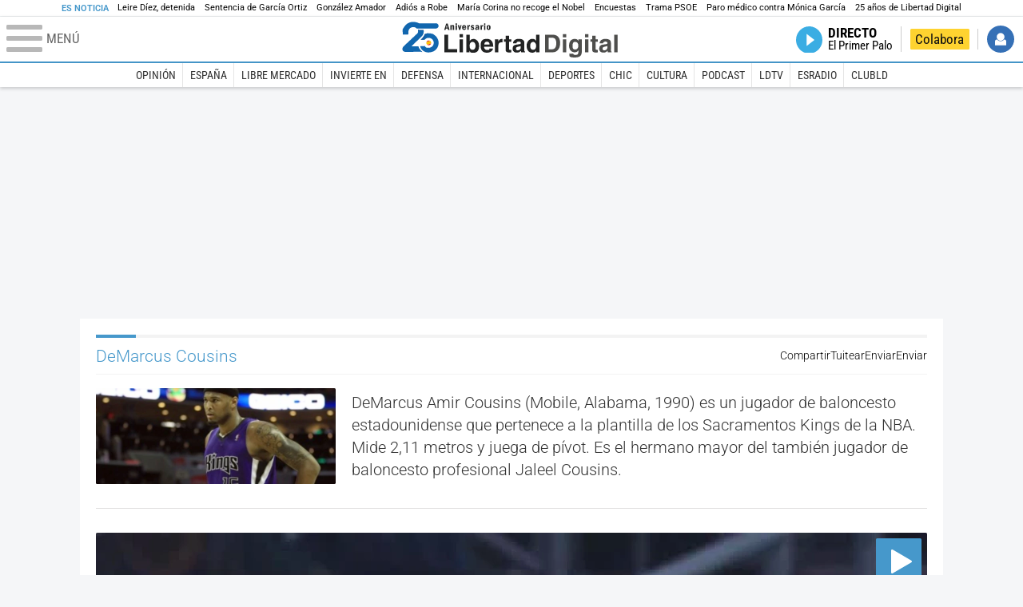

--- FILE ---
content_type: text/html; charset=UTF-8
request_url: https://www.libertaddigital.com/personajes/demarcus-cousins/
body_size: 14296
content:

<!DOCTYPE html>
<html lang="es-ES" data-adsection="POR_D" data-adpagetype="tema">
<head prefix="og: http://ogp.me/ns# fb: http://ogp.me/ns/fb# article: http://ogp.me/ns/article#">
    <title>DeMarcus Cousins - Noticias, reportajes, vídeos y fotografías - Libertad Digital</title>
    <meta http-equiv="content-type" content="text/html; charset=utf-8" />
    <meta name="viewport" content="width=device-width,initial-scale=1,minimum-scale=1" />
    <meta name="mobile-web-app-capable" content="no">
    <meta name="apple-mobile-web-app-capable" content="no" />
    <link rel="preconnect" href="https://s1.staticld.com" />
    <link rel="preload" as="script" href="https://ajax.googleapis.com/ajax/libs/jquery/3.5.1/jquery.min.js" />
    <link rel="preload" as="script" href="https://s1.staticld.com/js/238/210318.min.js" />
                    <link rel="preload" as="font" href="https://s1.staticld.com/fonts/robotocondensed.woff2" crossorigin="anonymous" />
        <link rel="preload" as="font" href="https://s1.staticld.com/fonts/robotocondensed-italic.woff2" crossorigin="anonymous" />
        <link rel="preload" as="font" href="https://s1.staticld.com/fonts/roboto.woff2" crossorigin="anonymous" />
        <link rel="preload" as="font" href="https://s1.staticld.com/fonts/roboto-italic.woff2" crossorigin="anonymous" />
        <link rel="preload" as="font" href="https://s1.staticld.com/fonts/poppins800.woff2" crossorigin="anonymous" />
                <link rel="preload" as="font" href="https://s1.staticld.com/fonts/merriweather.woff2" crossorigin="anonymous" />
        <link rel="preload" as="font" href="https://s1.staticld.com/fonts/inter.woff2" crossorigin="anonymous" />
            
<link rel="preconnect" href="https://www.google-analytics.com" />
<link rel="preconnect" href="https://www.googletagservices.com" />
<link rel="preconnect" href="https://sb.scorecardresearch.com" />
<link rel="preconnect" href="https://onesignal.com" crossorigin="anonymous" />
<link rel="preconnect" href="https://cdn.onesignal.com" />

<link rel="dns-prefetch" href="https://www.adblockanalytics.com" />

<link rel="preconnect" href="https://des.smartclip.net" />
<link rel="preconnect" href="https://static.criteo.net" />
<link rel="preconnect" href="https://gem.gbc.criteo.com" />
<link rel="preconnect" href="https://ag.gbc.criteo.com" />
<link rel="preconnect" href="https://cas.criteo.com" />
<link rel="preconnect" href="https://log.outbrain.com" />
<link rel="dns-prefetch" href="https://www.ultimedia.com" />
<link rel="preconnect" href="https://adservice.google.com" />
<link rel="preconnect" href="https://securepubads.g.doubleclick.net" />
<link rel="preconnect" href="https://pagead2.googlesyndication.com" />
<link rel="preconnect" href="https://cdn.smartclip-services.com" />
<link rel="preconnect" href="https://ib.adnxs.com" />
<link rel="preconnect" href="https://fonts.googleapis.com" />

<link rel="preload" as="script" href="https://www.googletagmanager.com/gtm.js?id=GTM-K8ZQ574" />

    
<link rel="alternate" type="application/rss+xml" href="https://www.libertaddigital.com/personajes/demarcus-cousins/rss.xml" />
<meta name="apple-itunes-app" content="app-id=360408369">
<link rel="apple-touch-icon" href="https://s.libertaddigital.com/logos/ld/256.png" />
<link rel="canonical" href="https://www.libertaddigital.com/personajes/demarcus-cousins/" />
<meta name="description" content="DeMarcus Amir Cousins (Mobile, Alabama, 1990) es un jugador de baloncesto estadounidense que pertenece a la plantilla de los Sacramentos Kings de la NBA. Mide 2,11 metros y juega de pívot. Es el hermano mayor del también jugador de baloncesto profesional Jaleel Cousins.">
<link rel="image_src" href="https://s1.staticld.com//fotos/noticias/demarcus-cousins-260412.jpg" />
<meta name="keywords" content="cousins, demarcus cousins">
<link rel="manifest" href="https://s.libertaddigital.com/json/manifest/ld.json" />
<meta name="news_keywords" content="cousins, demarcus cousins">
<meta name="robots" content="follow,index,max-image-preview:standard">
<link rel="shortcut icon" href="https://s.libertaddigital.com/ld.ico" />
<meta name="theme-color" content="#1B75BB">
<meta property="fb:app_id" content="115312275199271">
<meta property="fb:pages" content="141423087721">
<meta property="ld:content_type" content="tag">
<meta property="ld:outbrain" content="yes">
<meta property="ld:section" content="Portada">
<meta property="ld:seedtag" content="yes">
<meta property="og:description" content="DeMarcus Amir Cousins (Mobile, Alabama, 1990) es un jugador de baloncesto estadounidense que pertenece a la plantilla de los Sacramentos Kings de la NBA. Mide 2,11 metros y juega de pívot. Es el hermano mayor del también jugador de baloncesto profesional Jaleel Cousins.">
<meta property="og:site_name" content="Libertad Digital">
<meta property="og:title" content="DeMarcus Cousins">
<meta property="og:type" content="website">
<meta property="og:url" content="https://www.libertaddigital.com/personajes/demarcus-cousins/">
<meta property="mrf:sections" content="Portada">
<meta property="mrf:tags" content="contentType:tag;branded:no">
<meta name="twitter:card" content="summary">
<meta name="twitter:description" content="DeMarcus Amir Cousins (Mobile, Alabama, 1990) es un jugador de baloncesto estadounidense que pertenece a la plantilla de los Sacramentos Kings de la NBA. Mide 2,11 metros y juega de pívot. Es el hermano mayor del también jugador de baloncesto profesional Jaleel Cousins.">
<meta name="twitter:image" content="https://s1.staticld.com//fotos/noticias/223/223/demarcus-cousins-260412.jpg">
<meta name="twitter:site" content="@libertaddigital">
<meta name="twitter:title" content="DeMarcus Cousins">
    <script>
        (function(n,t){"use strict";function w(){}function u(n,t){if(n){typeof n=="object"&&(n=[].slice.call(n));for(var i=0,r=n.length;i<r;i++)t.call(n,n[i],i)}}function it(n,i){var r=Object.prototype.toString.call(i).slice(8,-1);return i!==t&&i!==null&&r===n}function s(n){return it("Function",n)}function a(n){return it("Array",n)}function et(n){var i=n.split("/"),t=i[i.length-1],r=t.indexOf("?");return r!==-1?t.substring(0,r):t}function f(n){(n=n||w,n._done)||(n(),n._done=1)}function ot(n,t,r,u){var f=typeof n=="object"?n:{test:n,success:!t?!1:a(t)?t:[t],failure:!r?!1:a(r)?r:[r],callback:u||w},e=!!f.test;return e&&!!f.success?(f.success.push(f.callback),i.load.apply(null,f.success)):e||!f.failure?u():(f.failure.push(f.callback),i.load.apply(null,f.failure)),i}function v(n){var t={},i,r;if(typeof n=="object")for(i in n)!n[i]||(t={name:i,url:n[i]});else t={name:et(n),url:n};return(r=c[t.name],r&&r.url===t.url)?r:(c[t.name]=t,t)}function y(n){n=n||c;for(var t in n)if(n.hasOwnProperty(t)&&n[t].state!==l)return!1;return!0}function st(n){n.state=ft;u(n.onpreload,function(n){n.call()})}function ht(n){n.state===t&&(n.state=nt,n.onpreload=[],rt({url:n.url,type:"cache"},function(){st(n)}))}function ct(){var n=arguments,t=n[n.length-1],r=[].slice.call(n,1),f=r[0];return(s(t)||(t=null),a(n[0]))?(n[0].push(t),i.load.apply(null,n[0]),i):(f?(u(r,function(n){s(n)||!n||ht(v(n))}),b(v(n[0]),s(f)?f:function(){i.load.apply(null,r)})):b(v(n[0])),i)}function lt(){var n=arguments,t=n[n.length-1],r={};return(s(t)||(t=null),a(n[0]))?(n[0].push(t),i.load.apply(null,n[0]),i):(u(n,function(n){n!==t&&(n=v(n),r[n.name]=n)}),u(n,function(n){n!==t&&(n=v(n),b(n,function(){y(r)&&f(t)}))}),i)}function b(n,t){if(t=t||w,n.state===l){t();return}if(n.state===tt){i.ready(n.name,t);return}if(n.state===nt){n.onpreload.push(function(){b(n,t)});return}n.state=tt;rt(n,function(){n.state=l;t();u(h[n.name],function(n){f(n)});o&&y()&&u(h.ALL,function(n){f(n)})})}function at(n){n=n||"";var t=n.split("?")[0].split(".");return t[t.length-1].toLowerCase()}function rt(t,i){function e(t){t=t||n.event;u.onload=u.onreadystatechange=u.onerror=null;i()}function o(f){f=f||n.event;(f.type==="load"||/loaded|complete/.test(u.readyState)&&(!r.documentMode||r.documentMode<9))&&(n.clearTimeout(t.errorTimeout),n.clearTimeout(t.cssTimeout),u.onload=u.onreadystatechange=u.onerror=null,i())}function s(){if(t.state!==l&&t.cssRetries<=20){for(var i=0,f=r.styleSheets.length;i<f;i++)if(r.styleSheets[i].href===u.href){o({type:"load"});return}t.cssRetries++;t.cssTimeout=n.setTimeout(s,250)}}var u,h,f;i=i||w;h=at(t.url);h==="css"?(u=r.createElement("link"),u.type="text/"+(t.type||"css"),u.rel="stylesheet",u.href=t.url,t.cssRetries=0,t.cssTimeout=n.setTimeout(s,500)):(u=r.createElement("script"),u.type="text/"+(t.type||"javascript"),u.src=t.url);u.onload=u.onreadystatechange=o;u.onerror=e;u.async=!1;u.defer=!1;t.errorTimeout=n.setTimeout(function(){e({type:"timeout"})},7e3);f=r.head||r.getElementsByTagName("head")[0];f.insertBefore(u,f.lastChild)}function vt(){for(var t,u=r.getElementsByTagName("script"),n=0,f=u.length;n<f;n++)if(t=u[n].getAttribute("data-headjs-load"),!!t){i.load(t);return}}function yt(n,t){var v,p,e;return n===r?(o?f(t):d.push(t),i):(s(n)&&(t=n,n="ALL"),a(n))?(v={},u(n,function(n){v[n]=c[n];i.ready(n,function(){y(v)&&f(t)})}),i):typeof n!="string"||!s(t)?i:(p=c[n],p&&p.state===l||n==="ALL"&&y()&&o)?(f(t),i):(e=h[n],e?e.push(t):e=h[n]=[t],i)}function e(){if(!r.body){n.clearTimeout(i.readyTimeout);i.readyTimeout=n.setTimeout(e,50);return}o||(o=!0,vt(),u(d,function(n){f(n)}))}function k(){r.addEventListener?(r.removeEventListener("DOMContentLoaded",k,!1),e()):r.readyState==="complete"&&(r.detachEvent("onreadystatechange",k),e())}var r=n.document,d=[],h={},c={},ut="async"in r.createElement("script")||"MozAppearance"in r.documentElement.style||n.opera,o,g=n.head_conf&&n.head_conf.head||"head",i=n[g]=n[g]||function(){i.ready.apply(null,arguments)},nt=1,ft=2,tt=3,l=4,p;if(r.readyState==="complete")e();else if(r.addEventListener)r.addEventListener("DOMContentLoaded",k,!1),n.addEventListener("load",e,!1);else{r.attachEvent("onreadystatechange",k);n.attachEvent("onload",e);p=!1;try{p=!n.frameElement&&r.documentElement}catch(wt){}p&&p.doScroll&&function pt(){if(!o){try{p.doScroll("left")}catch(t){n.clearTimeout(i.readyTimeout);i.readyTimeout=n.setTimeout(pt,50);return}e()}}()}i.load=i.js=ut?lt:ct;i.test=ot;i.ready=yt;i.ready(r,function(){y()&&u(h.ALL,function(n){f(n)});i.feature&&i.feature("domloaded",!0)})})(window);
        head.load([
                                                {jquery: "https://ajax.googleapis.com/ajax/libs/jquery/3.5.1/jquery.min.js"},
            {breaking: "https://s1.staticld.com//rt/2017urgente.js"},
                        {ld: "https://s1.staticld.com/js/238/210318.min.js"},

            {publi: "https://s1.staticld.com/rt/ld.min.js"}        ]);
    </script>
    <link title="Libertad Digital" rel="search" type="application/opensearchdescription+xml" href="https://www.libertaddigital.com/fragmentos/open-search.xml" />
    <link rel="stylesheet" href="https://s1.staticld.com/css/238/mobile.min.css" />
    <link rel="stylesheet" media="(min-width: 480px)" href="https://s1.staticld.com/css/238/tablet.min.css" />
    <link rel="stylesheet" media="(min-width: 821px)" href="https://s1.staticld.com/css/238/desktop.min.css" />
    <link rel="stylesheet" media="print" href="https://s1.staticld.com/css/238/print.min.css" />
                    <style>header.tag{display:flex;align-items:center;min-height:6em;padding-bottom:1.5em;margin-bottom:1.5em;border-bottom:1px solid #E1E0E0;align-items:stretch}header.tag figure{margin:0 1em 0 0;flex:1 1 30%;max-width:300px;border-radius:var(--border-radius)}header.tag figure img{position:absolute;width:100%;height:100%;object-fit:cover}header.tag .lede{flex:1 1 70%;order:3;margin:auto 0;line-height:140%;color:#333;font-weight:300}header.tag .lede>p:last-child{margin-bottom:0}header.tag.book{align-items:start}header.tag.book figure{box-shadow:2px 2px 2px #ccc;max-width:180px}header.tag.book figure iframe{display:block;max-width:100%}header.tag.book>div:first-child{flex:1 1 20%;max-width:200px}header.tag.book>div:nth-child(2){flex-basis:65%}header.tag.book>div.data{flex:1 1 25%;order:2;border-right:1px solid #E1E0E0;padding:0 1em;margin-right:1em}header.tag.book>div.data p{margin-bottom:.5em}@media (max-width:64em){header.tag figure{flex-basis:25%}header.tag.book>div:nth-child(2){flex-basis:50%}header.tag.book>div.data p strong{display:block}}@media (max-width:30em){header.tag{display:block}header.tag figure{max-width:none;padding-bottom:53.33%}header.tag figure{margin:0 0 1em 0}header.tag.book{display:flex;flex-wrap:wrap}header.tag.book figure{padding-bottom:0}header.tag.book>div.data{border-right:0;padding-right:0}}</style>
    <script type="application/ld+json">{"@context":"https://schema.org","@type":"ItemList","name":"DeMarcus Cousins","description":"DeMarcus Amir Cousins (Mobile, Alabama, 1990) es un jugador de baloncesto estadounidense que pertenece a la plantilla de los Sacramentos Kings de la NBA. Mide 2,11 metros y juega de pívot. Es el hermano mayor del también jugador de baloncesto profesional Jaleel Cousins.","itemListElement":[{"@type":"VideoObject","description":"DeMarcus Cousins ya puede jugar con los Warriors tras su larga lesión y empezó su andadura con los vigentes campeones reventando el aro de los Clippers.","datePublished":"2019-01-19T16:26:59+0100","dateModified":"2024-11-04T04:40:30+0100","keywords":"DeMarcus Cousins, Golden State Warriors","name":"Se desata el infierno en la NBA: vuelve el destroza-canastas Cousins","thumbnailUrl":"https://s1.staticld.com//videos/se-desata-el-infierno-en-la-nba-vuelve-el-destroza-canastas-cousins-6067819.jpg","uploadDate":"2019-01-19T16:26:59+0100","contentUrl":"https://www.libertaddigital.com/deportes/nba/2019-01-19/se-desata-el-infierno-en-la-nba-vuelve-el-destroza-canastas-cousins-6067819/"},{"@type":"ImageGallery","headline":"Los fichajes estrella del nuevo curso NBA","description":"Lebron James lidera la lista de nuevos refuerzos que pretenden agitar una competición dominada en los últimos años por Golden State Warriors.","articleSection":"NBA","datePublished":"2018-10-16T12:52:43+0200","dateModified":"2024-09-17T10:46:19+0200","keywords":"DeMarcus Cousins, LeBron James, Luka Doncic","image":{"@type":"ImageObject","url":"https://s1.staticld.com//2018/06/23/2306-doncic-presentacion.jpg","width":777,"height":455}},{"@type":"NewsArticle","headline":"El fichaje de DeMarcus Cousins por los Warriors que 'revienta' la NBA","description":"Boogie deja los Pelicans y se une a un equipo de leyenda que lo será todavía más.","articleSection":"NBA","datePublished":"2018-07-03T14:08:42+0200","dateModified":"2024-12-07T05:40:25+0100","keywords":"DeMarcus Cousins, Golden State Warriors, New Orleans Pelicans","image":{"@type":"ImageObject","url":"https://s1.staticld.com//2018/07/03/Warriors.jpg","width":1007,"height":745},"author":[{"@type":"Person","name":"Gonzalo Moncada","url":"https://www.libertaddigital.com/autores/gonzalo-moncada/"}]},{"@type":"NewsArticle","headline":"Arde la NBA: tuvieron que sujetar a Cousins para que no pegase a Durant","description":"El partido tuvo lugar hace unos días, pero se han desvelado detalles de lo ocurrido en el choque entre Warriors y Pelicans. ","articleSection":"NBA","datePublished":"2017-12-09T16:02:13+0100","dateModified":"2024-10-12T09:50:14+0200","keywords":"DeMarcus Cousins, Golden State Warriors, Kevin Durant, New Orleans Pelicans","image":{"@type":"ImageObject","url":"https://s1.staticld.com//2017/12/09/cousinsdurant.jpg","width":927,"height":517},"author":{"@type":"Person","name":"Libertad Digital","url":""}},{"@type":"NewsArticle","headline":"¿En qué equipo puede terminar Pau Gasol?","description":"Esta noche a las 21:00 hora española, se cierra el mercado de traspasos en la NBA. Los Bulls buscan una buena oferta para traspasar a Pau.","articleSection":"NBA","datePublished":"2016-02-18T11:32:10+0100","dateModified":"2024-10-12T09:50:14+0200","keywords":"Chicago Bulls, DeMarcus Cousins, Pau Gasol, Sacramento Kings","image":{"@type":"ImageObject","url":"https://s1.staticld.com//2016/02/18/pau.jpg","width":1000,"height":604},"author":[{"@type":"Person","name":"Alfredo Somoza","url":"https://www.libertaddigital.com/autores/alfredo-somoza/"}]},{"@type":"NewsArticle","headline":"DeMarcus Cousins: \"No sé dónde está Eslovenia, ¿sabes tú dónde está Alabama?\"","description":"Un periodista europeo preguntó al jugador estadounidense si sabía dónde estaba Eslovenia a lo que este le respondió de manera sorprendente","articleSection":"Baloncesto","datePublished":"2014-09-08T21:55:17+0200","dateModified":"2024-10-12T09:50:14+0200","keywords":"DeMarcus Cousins, Mundial de Baloncesto 2014","image":{"@type":"ImageObject","url":"https://s1.staticld.com//fotos/noticias/demarcus-cousins-260412.jpg","width":500,"height":223},"author":{"@type":"Person","name":"Libertad Digital","url":""}}]}</script><script type="application/ld+json">{"@context":"https://schema.org","@type":"WebSite","url":"https://www.libertaddigital.com/","potentialAction":{"@type":"SearchAction","target":{"@type":"EntryPoint","urlTemplate":"https://www.libertaddigital.com/c.php?op=buscar&q={search_term_string}"},"query-input":"required name=search_term_string"}}</script><script type="application/ld+json">{"@context":"http://schema.org","@type":"BreadcrumbList","itemListElement":[{"@type":"ListItem","position":1,"name":"Inicio","item":"https://www.libertaddigital.com/"},{"@type":"ListItem","position":2,"name":"Personajes","item":"https://www.libertaddigital.com/personajes/"},{"@type":"ListItem","position":3,"name":"DeMarcus Cousins","item":"https://www.libertaddigital.com/personajes/demarcus-cousins/"}]}</script></head>

<body class="tema">
<a name="top"></a>

<noscript><iframe src="https://www.googletagmanager.com/ns.html?id=GTM-K8ZQ574" height="0" width="0" style="display:none;visibility:hidden"></iframe></noscript>


<nav class="news">
    <span class="title">Es Noticia</span>
    <div class="scrollable"><ul>
            <li class="name"><a class="url" href="https://www.libertaddigital.com/espana/2025-12-10/detenida-la-fontanera-del-psoe-leire-diez-7331668/">Leire Díez, detenida</a></li>
            <li class="name"><a class="url" href="https://www.libertaddigital.com/espana/politica/2025-12-10/los-argumentos-clave-del-supremo-que-tumban-las-mentiras-del-gobierno-sobre-el-fiscal-general-7330951/">Sentencia de García Ortiz</a></li>
            <li class="name"><a class="url" href="https://www.libertaddigital.com/espana/2025-12-10/puede-gonzalez-amador-invocar-la-sentencia-sobre-el-fiscal-general-para-tratar-de-anular-su-juicio-por-fraude-fiscal-7331281/">González Amador</a></li>
            <li class="name"><a class="url" href="https://www.libertaddigital.com/cultura/musica/2025-12-10/muere-robe-iniesta-lider-de-extremoduro-7331293/">Adiós a Robe</a></li>
            <li class="name"><a class="url" href="https://www.libertaddigital.com/espana/politica/2025-12-10/cayetana-alvarez-de-toledo-arropa-a-maria-corina-machado-en-la-entrega-del-nobel-de-la-paz-7330888/">María Corina no recoge el Nobel</a></li>
            <li class="name"><a class="url" href="https://www.libertaddigital.com/espana/politica/2025-12-10/la-corrupcion-y-los-abusos-vuelven-a-condenar-al-psoe-en-las-encuestas-7331272/">Encuestas</a></li>
            <li class="name"><a class="url" href="https://www.libertaddigital.com/espana/politica/2025-12-10/la-trama-de-obras-publicas-del-psoe-actuo-en-baleares-con-un-proyecto-aeroportuario-vigilado-de-cerca-por-armengol-7330933/">Trama PSOE</a></li>
            <li class="name"><a class="url" href="https://www.libertaddigital.com/ciencia-tecnologia/salud/2025-12-10/no-podemos-seguir-asi-razones-tensiones-y-cifras-de-un-paro-medico-que-arrincona-monica-garcia-7331299/">Paro médico contra Mónica García</a></li>
            <li class="name"><a class="url" href="https://www.libertaddigital.com/opinion/2025-03-09/federico-jimenez-losantos-25-anos-y-un-dia-la-gloriosa-condena-de-la-libertad-7228519/">25 años de Libertad Digital </a></li>
        </ul></div>
</nav>

<header class="superior">
    <a href="#" class="menu" aria-label="Abrir el menú de la web">
        <div class="hamburguesa">
            <span class="linea"></span>
            <span class="linea"></span>
            <span class="linea"></span>
        </div>
        <span class="rotulo">Menú</span>
    </a>
    <a class="logo"  href="https://www.libertaddigital.com/" title="Portada">
    <svg xmlns="http://www.w3.org/2000/svg" viewBox="0 0 500 91"><defs><linearGradient id="Degradado_sin_nombre_533" data-name="Degradado sin nombre 533" x1="51" y1="27.5" x2="51" y2="24.4" gradientUnits="userSpaceOnUse"><stop offset="0" stop-color="#1166ae"/><stop offset=".2" stop-color="#1164ac"/><stop offset=".4" stop-color="#1260a7" stop-opacity=".9"/><stop offset=".5" stop-color="#155a9e" stop-opacity=".8"/><stop offset=".7" stop-color="#195192" stop-opacity=".7"/><stop offset=".8" stop-color="#1d4582" stop-opacity=".6"/><stop offset=".9" stop-color="#23376f" stop-opacity=".4"/><stop offset="1" stop-color="#263066" stop-opacity=".3"/></linearGradient><linearGradient id="Degradado_sin_nombre_530" data-name="Degradado sin nombre 530" x1="62.8" y1="41.6" x2="56" y2="37.7" gradientUnits="userSpaceOnUse"><stop offset=".1" stop-color="#1166ae"/><stop offset=".3" stop-color="#1164ac"/><stop offset=".4" stop-color="#1360a6" stop-opacity=".9"/><stop offset=".6" stop-color="#16589c" stop-opacity=".8"/><stop offset=".7" stop-color="#1a4e8e" stop-opacity=".7"/><stop offset=".9" stop-color="#1f407c" stop-opacity=".5"/><stop offset="1" stop-color="#253066" stop-opacity=".3"/><stop offset="1" stop-color="#263066" stop-opacity=".3"/></linearGradient><style>.st1{fill:#222323}.st2{fill:#1166ae}.st5{fill:#4e4e4c}.st6{fill:#e3091d}</style></defs><path class="st6" d="M66.8 48.8c-1.7.6-2.9 1.9-3.4 3.5l8.2-2.9c-1.4-.9-3.2-1.2-4.8-.6Z"/><path d="m65.5 58.4 8.3-3c.3-1.1.3-2.2-.1-3.4s-1.2-2.1-2.1-2.7l-8.2 2.9c-.3 1.1-.3 2.3 0 3.4s1.1 2 2.1 2.7Z" style="fill:#fcc207"/><path class="st6" d="M70.4 59.1c1.7-.6 2.9-2 3.4-3.6l-8.3 3c1.4.9 3.2 1.2 4.9.6Z"/><path class="st2" d="M11.7 34.9h10.4c.6 0 1-.5 1-1v-4.5c0-1.4.2-2.7.7-4 1.1-3 3.7-7.2 10.2-7.3 0 0 4.9-.5 8 3.4h42.2c1.8 0 3.5-.7 4.7-2s1.7-2.3 1.6-4.2c0 0 0-4.3-3.8-5.5s-1.2-.3-1.8-.3H47s-5.3-3.3-13.4-3.3c0 0-11.1-.5-18.4 9.4s-4.7 9.2-4.7 14.4v4.1c0 .6.5 1 1 1Z"/><path class="st2" d="M45.7 24.4h10.5c.5 0 .9.4 1 .9 0 .7.2 1.9.2 3.3-.1 4.1-1.9 8.1-4.8 11L29.9 61.9h14.9c.4 0 .8.3 1 .7.4 1.6 1.9 5.5 6.4 10s.2 1.7-.7 1.7l-35.2.2c-1.9 0-3.8-.8-5-2.2s-1.8-3.1-1.3-5.7 1.4-3.6 2.8-5l27.1-25.9 2.9-2.8s2.7-2 2-7.4.4-1.1 1-1.1Z"/><path class="st2" d="M50.3 47h8.6c.3 0 .6-.1.8-.4 2.3-2.7 5.7-4.3 9.6-4 5.7.4 10.2 5.1 10.5 10.8.3 6.5-4.9 11.9-11.4 11.9s-6.3-1.4-8.4-3.7-.5-.3-.8-.3h-8.7c-.7 0-1.2.8-1 1.5 5.2 14.3 19.3 13 19.3 13 8-.2 13.2-3.3 16.5-7.1 8.8-10.1 6.6-25.9-4.7-33.2s-3.1-1.7-3.1-1.7c-8.4-3.4-15.6-.6-17.5.2s-.5.4-.6.7c-1.4 5.7-8.3 11.4-8.9 12.1l-.2.2Z"/><path class="st1" d="M112.1 68.2H132v7.2h-28.3v-40h8.4v32.8ZM137.5 34.2h7.7v7.3h-7.7v-7.3Zm0 11.6h7.7v29.7h-7.7V45.8ZM160.2 49.7h.1c1.2-2 3.6-4.7 8.6-4.7s12.3 5 12.3 15.4-3.7 16.1-12.5 16.1-6.7-1.2-8.6-4.5h-.1v3.6h-7.5v-40h7.7v14.2Zm6.4 2.1c-4.9 0-6.6 4.6-6.6 8.8s1 9.1 6.6 9.1 6.6-5.8 6.6-9.1-1.7-8.8-6.6-8.8ZM192.3 63.1c0 1.6.7 7.1 7 7.1s4.4-1.3 5-3.5h8c0 3.3-4.2 9.7-13.4 9.7s-14.3-4.5-14.3-16.1 4.1-15.4 14.1-15.4 14.1 7.2 14.1 18.1h-20.4Zm12.4-5.2c0-5.2-3.5-6.7-6-6.7s-6 1.5-6 6.7h12ZM216.6 45.8h7.4v5h.1c1.6-3 3.4-5.9 8.1-5.9s1 0 1.5.1v7.9c-.7-.1-1.5-.1-2.2-.1-6.1 0-7.2 3.8-7.2 7.1v15.6h-7.7V45.8ZM248.2 45.8h4.9v5.6h-4.9v16.1c0 1.7 0 2.4 3.3 2.4s1.1 0 1.6-.2v6c-1.2.1-2.5.2-3.7.2h-1c-6.7 0-7.9-2.6-7.9-6.4v-18h-4.1v-5.6h4.1v-8h7.7v8ZM282.1 69.6c0 3.6.8 4.4 1.8 4.6v1.2h-8.5c-.3-.7-.7-1.8-.7-3.5-2.4 2.5-4.2 4.3-9.5 4.3s-9.1-3.1-9.1-9.1 3.1-8.4 8.1-9.1l7.5-1.1c1.1-.2 2.7-.4 2.7-2.5s-1.1-3.3-4.7-3.3-4.8 1.8-5.1 4.1h-7.7c0-2.2 1.5-10.2 12.7-10.3 10.6 0 12.6 4.7 12.6 9v15.7Zm-7.7-8.6c-.9.5-1.7.9-3.3 1.2l-2.1.4c-3.6.7-5.4 1.6-5.4 4.6s1.7 3.7 3.9 3.7 6.8-.9 6.8-6.9v-3ZM316 75.5h-7.5v-3.7h-.1c-1.9 3.5-5.4 4.6-8.6 4.6-8.8 0-12.5-7.8-12.5-16.1s5.8-15.4 12.3-15.4 7.4 2.7 8.6 4.6h.1V35.4h7.7v40Zm-14-5.7c5.6 0 6.6-5.8 6.6-9.1s-1.7-8.8-6.6-8.8-6.6 4.6-6.6 8.8 1 9.1 6.6 9.1Z"/><path class="st5" d="M328.3 35.4H346c13.5 0 16.3 11.5 16.3 19.1s-3.4 21-16.6 21h-17.3v-40Zm8.2 33.2h8.1c6.8 0 9.1-6.9 9.1-13.4 0-11.8-5.6-12.8-9.2-12.8h-8v26.2ZM368.2 34.2h7.7v7.3h-7.7v-7.3Zm0 11.6h7.7v29.7h-7.7V45.8ZM410.6 45.8v27.8c0 5.1-.4 13.7-14.9 13.7s-12.6-2.6-12.9-8.8h8.5c.3 1.5.9 3 5.5 3s6.2-2 6.2-6.8v-3.5h-.1c-1.3 2.1-3.2 4.3-7.9 4.3-7.1 0-12.8-5-12.8-15.3S388 45 394.5 45s7.8 3.2 8.7 5.2h.1v-4.3h7.4Zm-7.7 14.5c0-4.7-2.3-8.6-6.7-8.6s-6.1 2.1-6.1 9 1.6 8.3 6.2 8.3 6.6-4.5 6.6-8.6ZM417.8 34.2h7.7v7.3h-7.7v-7.3Zm0 11.6h7.7v29.7h-7.7V45.8ZM441.7 45.8h4.9v5.6h-4.9v16.1c0 1.7 0 2.4 3.3 2.4s1.1 0 1.6-.2v6c-1.2.1-2.5.2-3.7.2h-1c-6.7 0-7.9-2.6-7.9-6.4v-18h-4.1v-5.6h4.1v-8h7.7v8ZM475.6 69.6c0 3.6.8 4.4 1.8 4.6v1.2h-8.5c-.3-.7-.7-1.8-.7-3.5-2.4 2.5-4.2 4.3-9.5 4.3s-9.1-3.1-9.1-9.1 3.1-8.4 8.1-9.1l7.5-1.1c1.1-.2 2.7-.4 2.7-2.5s-1.1-3.3-4.7-3.3-4.8 1.8-5.1 4.1h-7.7c0-2.2 1.5-10.2 12.7-10.3 10.6 0 12.6 4.7 12.6 9v15.7Zm-7.7-8.6c-.9.5-1.7.9-3.3 1.2l-2.1.4c-3.6.7-5.4 1.6-5.4 4.6s1.7 3.7 3.9 3.7 6.8-.9 6.8-6.9v-3ZM490.6 75.5h-7.7v-40h7.7v40Z"/><path d="M57.2 25.3c0-.5-.5-.9-1-.9H45.7c-.6 0-1.1.5-1 1.1 0 .7.1 1.4.1 2h12.6c0-.9 0-1.7-.2-2.2Z" style="fill:url(#Degradado_sin_nombre_533)"/><path d="M60.1 33.9c-.3.1-.5.4-.6.7-1.4 5.7-8.3 11.4-8.9 12.1l-.2.2h7.1L68 32c-3.9.2-6.8 1.3-7.9 1.8Z" style="fill:url(#Degradado_sin_nombre_530)"/><path class="st1" d="m110.9 9.8 4.2 14.6h-3.3l-.7-3H107l-.7 3h-3l4.4-14.6h3.2Zm-.5 9.1-1.5-6-1.4 6h2.9ZM119.9 13.6v1.5c.4-.9 1-1.7 2.7-1.7s1.6 0 2.4 1.1c.4.7.4 1.7.4 2.8v7.1h-3v-7.1c0-1 0-1.6-1-1.6-1.3 0-1.3 1.1-1.3 2.4v6.3h-3V13.6h2.8ZM128.6 12.7v-3h3v3h-3Zm3 .9v10.8h-3V13.6h3ZM136.5 13.6 138 20l1.5-6.4h2.5l-3 10.8h-2.4l-3.1-10.8h2.9ZM146.5 19.5c0 1.5 0 3 1.4 3s1.4-1.2 1.5-1.9l2.7.2c-.2 1-.8 3.8-4.3 3.8s-4.5-2.6-4.5-5.5 0-2.4.8-3.7c.8-1.4 2.2-2.1 3.7-2.1s3 1.1 3.5 2c.8 1.5.8 2.8.8 4.2h-5.7Zm2.8-1.8c0-.6 0-2.4-1.4-2.4s-1.4 1.6-1.4 2.4h2.8ZM157.6 13.6v2.6c.3-.9.8-2.8 2.5-2.8h.5v2.9h-.5c-2.2 0-2.2 2.5-2.2 3.3v4.7h-3V13.5h2.6ZM167.8 16.8c-.2-.5-.5-1.5-1.6-1.5s-.9.5-.9.9c0 .9.6 1.1 1.8 1.5 1.5.5 3.2 1.1 3.2 3.3s-1.1 3.5-4.1 3.5-3.9-2.4-4-3.2l2.4-.4c0 .4.4 1.6 1.7 1.6s1.2 0 1.2-1-.7-1.1-1.7-1.4c-1.1-.4-3.2-1.1-3.2-3.4s1.9-3.4 3.8-3.4 3.3 1.1 3.7 2.8l-2.1.6ZM172.9 16.7c0-.6.3-1.9 1.8-2.8.8-.4 1.7-.6 2.6-.6s2.3.3 3.1 1.1c.7.7.7 1.9.7 3.2v4.3c0 1.8 0 2 .2 2.4h-2.8c-.1-.4-.2-.7-.2-1.7-.4.7-1.1 1.9-3 1.9s-2.8-.8-2.8-3 2.3-3.8 5.6-4v-.4c0-.9 0-1.9-1.1-1.9s-1.2.8-1.3 1.7l-2.8-.3Zm5.2 2.5c-1.7.2-2.5.6-2.5 2s.3 1.4 1 1.4.7-.2 1-.6c.4-.6.5-1.3.5-2.3v-.5ZM187 13.6v2.6c.3-.9.8-2.8 2.5-2.8h.5v2.9h-.5c-2.2 0-2.2 2.5-2.2 3.3v4.7h-3V13.5h2.6ZM192.2 12.7v-3h3v3h-3Zm3 .9v10.8h-3V13.6h3ZM206.8 19c0 3.5-1.2 5.6-4.4 5.6S198 22.5 198 19s1.2-5.6 4.4-5.6 4.4 2.3 4.4 5.6Zm-4.4-3.6c-1 0-1.3.9-1.3 3.5s.4 3.5 1.3 3.5 1.3-.6 1.3-3.5-.4-3.5-1.3-3.5Z"/></svg>    </a>
        <!---->    <nav>
        <ul>
                        <li class="directo" id="directoesradio"><a href="https://esradio.libertaddigital.com/directo.html">
                    <span class="title">Directo</span>
                    <span class="programa">esRadio</span>
                                    </a></li>
            <li class="colaborar"><a href="https://www.libertaddigital.com/colabora/">Colabora</a></li>
            <li id="navbarLoginUsername" class="login">
                <a href="#">Iniciar Sesión</a>
            </li>
        </ul>
    </nav>
</header>

<div id="desplegable_login" class="d_usuario" style="display: none;"></div>

    <nav class="submenu">
        <div class="scrollable">
            <ul>
                                    <li class="name"><a class="url" href="https://www.libertaddigital.com/opinion/">Opinión</a></li>
                                    <li class="name"><a class="url" href="https://www.libertaddigital.com/espana/">España</a></li>
                                    <li class="name"><a class="url" href="https://www.libertaddigital.com/libremercado/">Libre Mercado</a></li>
                                    <li class="name"><a class="url" href="https://www.libertaddigital.com/libremercado/invierte-en/">Invierte en</a></li>
                                    <li class="name"><a class="url" href="https://www.libertaddigital.com/defensa/">Defensa</a></li>
                                    <li class="name"><a class="url" href="https://www.libertaddigital.com/internacional/">Internacional</a></li>
                                    <li class="name"><a class="url" href="https://www.libertaddigital.com/deportes/">Deportes</a></li>
                                    <li class="name"><a class="url" href="https://www.libertaddigital.com/chic/">Chic</a></li>
                                    <li class="name"><a class="url" href="https://www.libertaddigital.com/cultura/">Cultura</a></li>
                                    <li class="name"><a class="url" href="https://esradio.libertaddigital.com/podcast.html">Podcast</a></li>
                                    <li class="name"><a class="url" href="https://tv.libertaddigital.com/">LDTV</a></li>
                                    <li class="name"><a class="url" href="https://esradio.libertaddigital.com/">esRadio</a></li>
                                    <li class="name"><a class="url" href="https://www.libertaddigital.com/club/">ClubLD</a></li>
                            </ul>
        </div>
    </nav>


    <div id="cintillo" class="vacio"></div>


    <div style="position: relative; overflow: hidden;"><div id="fb-root"></div></div>
    <script>
        head.ready("ld", function() {
            cargar_facebook(115312275199271, 'www.libertaddigital.com', 'www.libertaddigital.com',
                false);
        });
    </script>

        
    <div class="dfp outofpage" id="outofpage"></div><div class="dfp mega atf" id="mega-atf"></div>
    
    
    <main>


<header class="interior">
    <h1>DeMarcus Cousins</h1>
    <ul class="social">
    <li class="facebook" data-text="DeMarcus Cousins">Compartir</li>
    <li class="twitter"  data-text="DeMarcus Cousins" data-via="libertaddigital" data-related="">Tuitear</li>
    <li class="whatsapp" data-text="DeMarcus Cousins">Enviar</li>
    <li class="email"    data-text="DeMarcus Cousins">Enviar</li>
</ul></header>


<header class="tag">
    <figure class="main_photo">
            <picture><source sizes="auto" type="image/webp"  srcset="https://s1.staticld.com//fotos/noticias/300/160/demarcus-cousins-260412.jpg.webp 300w, https://s1.staticld.com//fotos/noticias/480/256/demarcus-cousins-260412.jpg.webp 480w, https://s1.staticld.com//fotos/noticias/600/320/demarcus-cousins-260412.jpg.webp 600w" /><source sizes="auto" type="image/jpeg"  srcset="https://s1.staticld.com//fotos/noticias/300/160/demarcus-cousins-260412.jpg 300w, https://s1.staticld.com//fotos/noticias/480/256/demarcus-cousins-260412.jpg 480w, https://s1.staticld.com//fotos/noticias/600/320/demarcus-cousins-260412.jpg 600w" /><img loading="lazy" src="https://s1.staticld.com/images/trans.png" /></picture>                </figure>
    <div class="lede">DeMarcus Amir Cousins (Mobile, Alabama, 1990) es un jugador de baloncesto estadounidense que pertenece a la plantilla de los Sacramentos Kings de la NBA. Mide 2,11 metros y juega de pívot. Es el hermano mayor del también jugador de baloncesto profesional Jaleel Cousins.</div>
    </header>



<section class="template wide no-lines no-ads  a1 b0 c0" id="f9125ce5b27">

    
    
                <div class="a">                                        <article class="with-media" id="nodef3ffed1d-2a1c-4367-9f97-04ad4a2d4ff3">
    <a href="https://www.libertaddigital.com/deportes/nba/2019-01-19/se-desata-el-infierno-en-la-nba-vuelve-el-destroza-canastas-cousins-6067819/">
                            <figure class="video">
                <picture><source data-sizes="auto" type="image/webp"  media="(min-width: 821px)" data-srcset="https://s1.staticld.com//videos/1040/1040/se-desata-el-infierno-en-la-nba-vuelve-el-destroza-canastas-cousins-6067819.jpg.webp 1040w" /><source data-sizes="auto" type="image/jpeg"  media="(min-width: 821px)" data-srcset="https://s1.staticld.com//videos/1040/1040/se-desata-el-infierno-en-la-nba-vuelve-el-destroza-canastas-cousins-6067819.jpg 1040w" /><source data-sizes="auto" type="image/webp"  media="(min-width: 480px)" data-srcset="https://s1.staticld.com//videos/755/755/se-desata-el-infierno-en-la-nba-vuelve-el-destroza-canastas-cousins-6067819.jpg.webp 755w" /><source data-sizes="auto" type="image/jpeg"  media="(min-width: 480px)" data-srcset="https://s1.staticld.com//videos/755/755/se-desata-el-infierno-en-la-nba-vuelve-el-destroza-canastas-cousins-6067819.jpg 755w" /><source data-sizes="auto" type="image/webp"  data-srcset="https://s1.staticld.com//videos/431/431/se-desata-el-infierno-en-la-nba-vuelve-el-destroza-canastas-cousins-6067819.jpg.webp 431w" /><source data-sizes="auto" type="image/jpeg"  data-srcset="https://s1.staticld.com//videos/431/431/se-desata-el-infierno-en-la-nba-vuelve-el-destroza-canastas-cousins-6067819.jpg 431w" /><img class="l" src="https://s1.staticld.com/images/trans.png" alt="Migrado desde el sistema antiguo de imágenes de vídeo, corresponde al vídeo 'Se desata el infierno en la NBA: vuelve el destroza-canastas Cousins'" /></picture>                            </figure>
                
                <header>
                    <h2>Se desata el infierno en la NBA: vuelve el destroza-canastas Cousins</h2>
        
                        
        </header>
    </a>

    </article>

                                            </div>    

        

        
    
    
    <style>#nodef3ffed1d-2a1c-4367-9f97-04ad4a2d4ff3 figure{aspect-ratio:auto;padding-bottom:100%}</style>
</section>
<section class="template list no-lines ads conlateral a5 b0 c0" id="fe234b0be91">

    
    
                <div class="a">                                        <article class="with-media lateral">
    <a href="https://www.libertaddigital.com/deportes/nba/2018-10-16/los-fichajes-estrella-curso-nba-1935864/">
                            <figure class="galeria">
                <picture><source data-sizes="auto" type="image/webp"  media="(min-width: 821px)" data-srcset="https://s1.staticld.com//2018/06/23/237/162/422x143/2306-doncic-presentacion.jpg.webp 237w" /><source data-sizes="auto" type="image/jpeg"  media="(min-width: 821px)" data-srcset="https://s1.staticld.com//2018/06/23/237/162/422x143/2306-doncic-presentacion.jpg 237w" /><source data-sizes="auto" type="image/webp"  media="(min-width: 480px)" data-srcset="https://s1.staticld.com//2018/06/23/250/170/422x143/2306-doncic-presentacion.jpg.webp 250w" /><source data-sizes="auto" type="image/jpeg"  media="(min-width: 480px)" data-srcset="https://s1.staticld.com//2018/06/23/250/170/422x143/2306-doncic-presentacion.jpg 250w" /><source data-sizes="auto" type="image/webp"  data-srcset="https://s1.staticld.com//2018/06/23/142/95/422x143/2306-doncic-presentacion.jpg.webp 142w" /><source data-sizes="auto" type="image/jpeg"  data-srcset="https://s1.staticld.com//2018/06/23/142/95/422x143/2306-doncic-presentacion.jpg 142w" /><img class="l" src="https://s1.staticld.com/images/trans.png" alt="Luka Doncic, en su presentación con los Dallas Mavericks." /></picture>                            </figure>
                
                <header>
                    <h2>Los fichajes estrella del nuevo curso NBA</h2>
        
                        <div class="lede">Lebron James lidera la lista de nuevos refuerzos que pretenden agitar una competición dominada en los últimos años por Golden State Warriors.
</div>
        </header>
    </a>

    </article>

                                            <article class="with-media lateral">
    <a href="https://www.libertaddigital.com/deportes/nba/2018-07-03/el-fichaje-de-demarcus-cousins-por-los-warriors-que-revienta-la-nba-1276621476/">
                            <figure>
                <picture><source data-sizes="auto" type="image/webp"  media="(min-width: 821px)" data-srcset="https://s1.staticld.com//2018/07/03/237/162/Warriors.jpg.webp 237w" /><source data-sizes="auto" type="image/jpeg"  media="(min-width: 821px)" data-srcset="https://s1.staticld.com//2018/07/03/237/162/Warriors.jpg 237w" /><source data-sizes="auto" type="image/webp"  media="(min-width: 480px)" data-srcset="https://s1.staticld.com//2018/07/03/250/170/Warriors.jpg.webp 250w" /><source data-sizes="auto" type="image/jpeg"  media="(min-width: 480px)" data-srcset="https://s1.staticld.com//2018/07/03/250/170/Warriors.jpg 250w" /><source data-sizes="auto" type="image/webp"  data-srcset="https://s1.staticld.com//2018/07/03/142/95/Warriors.jpg.webp 142w" /><source data-sizes="auto" type="image/jpeg"  data-srcset="https://s1.staticld.com//2018/07/03/142/95/Warriors.jpg 142w" /><img class="l" src="https://s1.staticld.com/images/trans.png" alt="El quinteto de la muerte en los Warriors con DeMarcus Cousins." /></picture>                            </figure>
                
                <header>
                    <h2>El fichaje de DeMarcus Cousins por los Warriors 'revienta' la NBA</h2>
        
                            <div class="byline">Gonzalo Moncada</div>
                <div class="lede"><em>Boogie</em>&nbsp;deja los Pelicans y se une a un equipo de&nbsp;leyenda que lo será todavía más.</div>
        </header>
    </a>

    </article>

                                            <article class="with-media lateral">
    <a href="https://www.libertaddigital.com/deportes/nba/2017-12-09/arde-la-nba-tuvieron-que-sujetar-a-cousins-para-que-no-pegase-a-durant-1276610414/">
                            <figure>
                <picture><source data-sizes="auto" type="image/webp"  media="(min-width: 821px)" data-srcset="https://s1.staticld.com//2017/12/09/237/162/cousinsdurant.jpg.webp 237w" /><source data-sizes="auto" type="image/jpeg"  media="(min-width: 821px)" data-srcset="https://s1.staticld.com//2017/12/09/237/162/cousinsdurant.jpg 237w" /><source data-sizes="auto" type="image/webp"  media="(min-width: 480px)" data-srcset="https://s1.staticld.com//2017/12/09/250/170/cousinsdurant.jpg.webp 250w" /><source data-sizes="auto" type="image/jpeg"  media="(min-width: 480px)" data-srcset="https://s1.staticld.com//2017/12/09/250/170/cousinsdurant.jpg 250w" /><source data-sizes="auto" type="image/webp"  data-srcset="https://s1.staticld.com//2017/12/09/142/95/cousinsdurant.jpg.webp 142w" /><source data-sizes="auto" type="image/jpeg"  data-srcset="https://s1.staticld.com//2017/12/09/142/95/cousinsdurant.jpg 142w" /><img class="l" src="https://s1.staticld.com/images/trans.png" alt="Cousins, sujetado en el vestuario." /></picture>                            </figure>
                
                <header>
                    <h2>Arde la NBA: tuvieron que sujetar a Cousins para que no pegase a Durant</h2>
        
                        <div class="lede">El partido tuvo lugar hace unos días, pero se han desvelado detalles de lo ocurrido en el choque entre Warriors y Pelicans.&nbsp;</div>
        </header>
    </a>

    </article>

                                            <article class="with-media lateral">
    <a href="https://www.libertaddigital.com/deportes/nba/2016-02-18/en-que-equipo-puede-terminar-pau-gasol-1276568063/">
                            <figure>
                <picture><source data-sizes="auto" type="image/webp"  media="(min-width: 821px)" data-srcset="https://s1.staticld.com//2016/02/18/237/162/pau.jpg.webp 237w" /><source data-sizes="auto" type="image/jpeg"  media="(min-width: 821px)" data-srcset="https://s1.staticld.com//2016/02/18/237/162/pau.jpg 237w" /><source data-sizes="auto" type="image/webp"  media="(min-width: 480px)" data-srcset="https://s1.staticld.com//2016/02/18/250/170/pau.jpg.webp 250w" /><source data-sizes="auto" type="image/jpeg"  media="(min-width: 480px)" data-srcset="https://s1.staticld.com//2016/02/18/250/170/pau.jpg 250w" /><source data-sizes="auto" type="image/webp"  data-srcset="https://s1.staticld.com//2016/02/18/142/95/pau.jpg.webp 142w" /><source data-sizes="auto" type="image/jpeg"  data-srcset="https://s1.staticld.com//2016/02/18/142/95/pau.jpg 142w" /><img class="l" src="https://s1.staticld.com/images/trans.png" alt="Pau Gasol y DeMarcus Cousins" /></picture>                            </figure>
                
                <header>
                    <h2>¿En qué equipo puede terminar Pau Gasol?</h2>
        
                            <div class="byline">Alfredo Somoza</div>
                <div class="lede">Esta noche a las 21:00 hora española, se cierra el mercado de traspasos en la NBA. Los Bulls buscan una buena oferta para traspasar a Pau.</div>
        </header>
    </a>

    </article>

                                            <article class="with-media lateral">
    <a href="https://www.libertaddigital.com/deportes/baloncesto/2014-09-08/cousins-no-se-donde-esta-eslovenia-sabes-tu-donde-esta-alabama-1276527786/">
                            <figure>
                <picture><source data-sizes="auto" type="image/webp"  media="(min-width: 821px)" data-srcset="https://s1.staticld.com//fotos/noticias/237/162/demarcus-cousins-260412.jpg.webp 237w" /><source data-sizes="auto" type="image/jpeg"  media="(min-width: 821px)" data-srcset="https://s1.staticld.com//fotos/noticias/237/162/demarcus-cousins-260412.jpg 237w" /><source data-sizes="auto" type="image/webp"  media="(min-width: 480px)" data-srcset="https://s1.staticld.com//fotos/noticias/250/170/demarcus-cousins-260412.jpg.webp 250w" /><source data-sizes="auto" type="image/jpeg"  media="(min-width: 480px)" data-srcset="https://s1.staticld.com//fotos/noticias/250/170/demarcus-cousins-260412.jpg 250w" /><source data-sizes="auto" type="image/webp"  data-srcset="https://s1.staticld.com//fotos/noticias/142/95/demarcus-cousins-260412.jpg.webp 142w" /><source data-sizes="auto" type="image/jpeg"  data-srcset="https://s1.staticld.com//fotos/noticias/142/95/demarcus-cousins-260412.jpg 142w" /><img class="l" src="https://s1.staticld.com/images/trans.png" alt="DeMarcus Cousins" /></picture>                            </figure>
                
                <header>
                    <h2>Cousins: "No sé dónde está Eslovenia, ¿sabes tú dónde está Alabama?"</h2>
        
                        <div class="lede">Un periodista europeo preguntó al jugador estadounidense si sabía dónde estaba Eslovenia a lo que este le respondió de manera sorprendente</div>
        </header>
    </a>

    </article>

                                            </div>    

        

        
            <div>
        <div class="stuck"><div class="dfp roba atf" id="roba-atf"></div></div>    </div>
    
    
    </section><div class="dfp roba atf movil" id="roba-movil-atf"></div>

<div class="paginacion"></div>

<div class="dfp brandday" id="sc-brandday"></div>
</main>


<nav class="menu">
    <section class="buscador">
        <form action="https://www.libertaddigital.com/c.php?op=buscar" method="get">
            <input id="search_box" name="q" type="text" aria-label="Buscar" placeholder="Buscar..." />
            <input type="submit" />
        </form>
    </section>
    <section>
        <header><h2>Secciones</h2></header>
        <ul class="three">
            <li><a href="https://www.libertaddigital.com/">Portada</a></li>
            <li><a href="https://www.libertaddigital.com/opinion/">Opinión</a></li>
            <li><a href="https://www.libertaddigital.com/espana/">España</a></li>
            <li><a href="https://www.libertaddigital.com/andalucia/">Andalucía</a></li>
            <li><a href="https://www.libertaddigital.com/madrid/">Madrid</a></li>
            <li><a href="https://www.libertaddigital.com/canarias/">Canarias</a></li>
            <li><a href="https://www.libertaddigital.com/valencia/">Valencia</a></li>
            <li><a href="https://www.libertaddigital.com/internacional/">Internacional</a></li>
            <li><a href="https://www.libertaddigital.com/defensa/">Defensa</a></li>
            <li><a href="https://www.libertaddigital.com/chic/corazon/">Corazón</a></li>
            <li><a href="https://www.libertaddigital.com/chic/viajar-comer/">Viajar y Comer</a></li>
            <li><a href="https://www.libertaddigital.com/deportes/">Deportes</a></li>
            <li><a href="https://www.libertaddigital.com/sucesos/">Sucesos</a></li>
            <li><a href="https://www.libertaddigital.com/cultura/">Cultura</a></li>
            <li><a href="https://www.libertaddigital.com/cultura/libros/">Libros</a></li>
            <li><a href="https://www.libertaddigital.com/cultura/cine/">Cine</a></li>
            <li><a href="https://www.libertaddigital.com/cultura/series/">Series</a></li>
            <li><a href="https://www.libertaddigital.com/ciencia-tecnologia/">Tecnociencia</a></li>
            <li><a href="https://www.libertaddigital.com/ciencia-tecnologia/salud/">Salud</a></li>
            <li><a href="https://tv.libertaddigital.com/">Vídeos</a></li>
            <li><a href="https://www.libertaddigital.com/fotos/">Fotos</a></li>
        </ul>
    </section>
    <section class="channels">
        <header><h2>Canales</h2></header>
        <ul class="nolines">
            <li><a href="https://www.libertaddigital.com/libremercado/"><img class="l" src="https://s1.staticld.com/images/svg/logo-libremercado.svg" width="890" height="130" alt="Libre Mercado" /></a></li>
            <li><a href="https://www.libertaddigital.com/chic/"><img class="l" src="https://s1.staticld.com/images/svg/logo-chic.svg" width="393" height="144" alt="Chic" /></a></li>
            <li class="esradio"><a href="https://esradio.libertaddigital.com/"><img class="l" src="https://s1.staticld.com/images/svg/logo-esradio.svg" width="999" height="316" alt="esRadio" /></a></li>
            <li><a href="https://www.libertaddigital.com/club/"><img class="l" src="https://s1.staticld.com/images/svg/club.svg" width="1053" height="383" alt="ClubLD" /></a></li>
        </ul>
    </section>
    <section class="services">
        <header><h2>Servicios</h2></header>
        <ul class="two">
            <li><a href="https://www.libertaddigital.com/compras/">Me lo compro</a></li>
            <li><a href="https://yoquierouno.com/">Yo quiero uno</a></li>
            <li><a href="https://www.libertaddigital.com/servicios/trafico/">Tráfico</a></li>
            <li><a href="https://www.libertaddigital.com/servicios/gasolineras/">Precio gasolineras</a></li>
            <li><a href="https://www.libertaddigital.com/servicios/radares/">Radares</a></li>
            <li><a href="https://www.libertaddigital.com/servicios/eltiempo/">El Tiempo</a></li>
            <li><a href="https://conectate.estrategiasdeinversion.com/curso-de-inversion-y-gestion-patrimonial/">Gestiona tu patrimonio</a></li>
            <li><a href="https://www.libertaddigital.com/participacion/">Participación</a></li>
            <li><a href="https://www.libertaddigital.com/movil.html">Móviles</a></li>
            <li><a href="https://www.libertaddigital.com/correo/">Boletines</a></li>
            <li><a href="https://www.libertaddigital.com/rss/">RSS</a></li>
            <li><a href="https://www.libertaddigital.com/accesible/">Versión accesible</a></li>
            <li><a href="https://www.libertaddigital.com/ultimas-noticias.html">Últimas noticias</a></li>
        </ul>
    </section>
    <section>
        <header><h2>Archivo</h2></header>
        <ul>
            <li><a href="https://www.libertaddigital.com/hemeroteca.html">Hemeroteca</a></li>
            
            <li><a href="https://www.libertaddigital.com/personajes/">Personajes</a></li>
            <li><a href="https://www.libertaddigital.com/lugares/">Lugares</a></li>
            <li><a href="https://www.libertaddigital.com/empresas/">Empresas</a></li>
            <li><a href="https://www.libertaddigital.com/organismos/">Organismos</a></li>
            <li><a href="https://www.libertaddigital.com/temas/">Temas</a></li>
            <li><a href="https://www.libertaddigital.com/eventos/">Eventos LD</a></li>
        </ul>
    </section>
    <section>
        <header><h2>Redes</h2></header>
        <ul class="social nolines noshare">
            <li class="facebook l"><a class="box" href="https://www.facebook.com/libertad.digital" target="_blank" rel="noopener" aria-label="Cuenta de Facebook"><span class="share">Facebook</span></a></li>
            <li class="twitter l"><a class="box" href="https://x.com/libertaddigital" target="_blank" rel="noopener" aria-label="Cuenta de X/Twitter"><span class="share">X</span></a></li>
            <li class="instagram l"><a class="box" href="https://instagram.com/libertaddigital_" target="_blank" rel="noopener" aria-label="Cuenta de Instagram"><span class="share">Instagram</span></a></li>
            <li class="youtube l"><a class="box" href="https://www.youtube.com/LibertadDigital" target="_blank" rel="noopener" aria-label="Canal de YouTube"><span class="share">YouTube</span></a></li>
            <li class="whatsapp l"><a class="box" href="https://whatsapp.com/channel/0029Va8WwiCKbYMPoDUA4w10" target="_blank" rel="noopener" aria-label="Canal de WhatsApp"><span class="share">WhatsApp</span></a></li>
            <li class="telegram l"><a class="box" href="https://t.me/libertaddigital" target="_blank" rel="noopener" aria-label="Canal de Telegram"><span class="share">Telegram</span></a></li>
        </ul>
    </section>
</nav>

<footer class="inferior">
    <nav class="links">
        <a class="ld l" href="https://www.libertaddigital.com/">Libertad Digital</a>
        <ul class="corporativo">
            <li><a href="https://www.libertaddigital.com/corporativo/">Información corporativa</a></li>
            <li><a href="https://www.libertaddigital.com/tc.html">Términos y Condiciones</a></li>
            <li><a class="cmp" href="https://www.libertaddigital.com/cookies.html"><!--Privacidad y -->Cookies</a></li>
            <li><a href="https://www.libertaddigital.com/soporte"><!--Soporte-->Asistencia técnica</a></li>
            <li><a href="https://www.libertaddigital.com/autores/">Autores</a></li>
        </ul>
            <ul class="partners">
                            <li><a href="https://www.google.com/dfp/" rel="nofollow">Trafficking: DFP</a></li>
                <li><a href="https://www.smartclip.com/es/" rel="nofollow">Campañas: Smartclip</a></li>
                <li><a href="https://www.gfk.com/es/products/gfk-digital-audience-measurement" rel="nofollow">Estadísticas: GfK DAM</a></li>
                <li><a href="https://www.acens.es" rel="nofollow">Housing: Acens</a></li>
                <li><a href="https://www.flumotion.com/" rel="nofollow">Streaming: Flumotion</a></li>
                <li><a href="https://www.novainternet.es" rel="nofollow">Sistemas: Nova</a></li>        </ul>
        </nav>
    <nav class="links_social">
        <p>Encuéntranos en:</p>
        <ul>
            <li><a class="facebook l" href="https://www.facebook.com/libertad.digital" target="_blank" rel="noopener">Facebook</a></li>
            <li><a class="twitter l" href="https://x.com/libertaddigital" target="_blank" rel="noopener">Twitter</a></li>
            <li><a class="instagram l" href="https://instagram.com/libertaddigital_" target="_blank" rel="noopener">Instagram</a></li>
            <li><a class="youtube l" href="https://www.youtube.com/LibertadDigital" target="_blank" rel="noopener">YouTube</a></li>
            <li><a class="google l" href="https://profile.google.com/cp/CgkvbS8wZ2drM2Y" target="_blank" rel="noopener">Google Discover</a></li>
            <li><a class="flipboard l" href="https://flipboard.com/@libertaddigital" target="_blank" rel="noopener">Flipboard</a></li>
            <li><a class="telegram l" href="https://t.me/libertaddigital" target="_blank" rel="noopener">Telegram</a></li>
            <li><a class="apple l" href="https://www.apple.com/es/search/esradio?src=serp" target="_blank" rel="noopener">iTunes</a></li>
        </ul>
    </nav>
</footer>

</body>
</html>

--- FILE ---
content_type: application/javascript
request_url: https://s1.staticld.com/rt/ld.min.js
body_size: 9228
content:
function PubLD(){window.crtg_content="";this.section=$("html").attr("data-adsection");this.subsection=$("html").attr("data-adsubsection");this.pagetype=$("html").attr("data-adpagetype");this.sections={POR_D:{id:"home"},POR_2:{id:"home"},OPI_D:{id:"opinion"},ESP_D:{id:"nacional",subs:{ESECO:{id:"economia"},POLIT:{id:"politica"},4847:{id:"junta"}}},ECO_D:{id:"libremercado",subs:{3652:{id:"preahorro"},3743:{id:"kreditech"}}},MUN_D:{id:"internacional",subs:{EURO:{id:"europa"},EEUU:{id:"estados_unidos"},LATIN:{id:"latinoamerica"},MEDIO:{id:"oriente_medio"},MUNDO:{id:"resto_mundo"}}},DEP_D:{id:"deportes",subs:{FUTBO:{id:"futbol"},LIGAF:{id:"liga"},CHAMP:{id:"champions"},CESTO:{id:"baloncesto"},NBA:{id:"nba"},TENIS:{id:"tenis"},MOT_D:{id:"motor"},F1:{id:"formula1"},MOTO:{id:"motoGP"},BOXEO:{id:"boxeo"},MASDE:{id:"mas_deporte"}}},GEN_D:{id:"chic",subs:{CORAZ:{id:"corazon"},VI_ES:{id:"vida"},VIAJE:{id:"viajar"},CI_TV:{id:"entretenimiento"}}},ARCUL:{id:"cultura",subs:{LIBRO:{id:"libros"},ARTE:{id:"arte"},HISTO:{id:"historia"},MUSIC:{id:"musica"},CINE:{id:"cine"},SERIE:{id:"series"},TEATR:{id:"teatro"},TOROS:{id:"toros"}}},C_TEC:{id:"tecnociencia",subs:{CIE_D:{id:"ciencia"},CUL_D:{id:"salud"},AME_D:{id:"internet"},TECNO:{id:"tecnologia"},VIDEO:{id:"videojuegos"}}},RADIO:{id:"esradio",subs:{MANAN:{id:"es_la_manana"},TARDE:{id:"es_la_tarde"},HERRE:{id:"en_casa_herrero"},SINCO:{id:"sin_complejos"},PALO:{id:"el_primer_palo"},GALIC:{id:"galicia"},CLEON:{id:"castilla_leon"}}},LD_TV:{id:"ldtv"},VIRAL:{id:"resto"},FOTOS:{id:"resto"},otros:{id:"resto"}};if(!this.subsection){if(this.section.indexOf("portada")!=-1||this.section=="POR_D"||this.pagetype=="portada"){this.pagetype="portada";this.section=this.section.replace("-portada","")}for(idsection in this.sections){if(this.section==idsection)break;if(typeof this.sections[idsection].subs!=="undefined")for(idsubsection in this.sections[idsection].subs)if(this.section==idsubsection){this.section=idsection;this.subsection=idsubsection;break}}}this.is_ldtv=this.section=="LD_TV";this.is_esradio=this.section=="RADIO";this.is_libremercado=this.section=="ECO_D";this.is_motor=this.subsection=="MOT_D";this.is_chic=this.section=="GEN_D";this.is_deportes=this.section=="DEP_D";this.is_portada=this.pagetype=="portada";this.intext_min_slot=1+$(".body > figure.peque").length;this.noads=this.section=="no";this.no_outbrain=$("meta[property='ld:outbrain']").attr("content")=="no";this.promotional_video=$("meta[property='ld:promotional_video']").attr("content")=="yes";this.no_seedtag=$("meta[property='ld:seedtag']").attr("content")=="no";this.blocker_detected=true;this.skin_fitted=false;this.device_size_active=null;this.wsmartclip=screen.availWidth;this.hsmartclip=screen.availHeight;this.canonical=$("link[rel=canonical]").attr("href"),this.is_club=typeof this.canonical!=="undefined"&&this.canonical.indexOf("libertaddigital.com/club")!=-1;this.cache_buster=Math.round(Math.random()*1e16);this.today_date=(new Date).toISOString().substring(0,10);this.is_ava_running=false;this.is_pview=document.location.host=="pview.libertaddigital.com";this.fixed_mega_allowed=true;this.cmd=[];this.ready=false;this.skin_css_file="https://s1.staticld.com/css/9/skin"+(preview?"":".min")+".css";window.didomiOnReady=window.didomiOnReady||[];window.didomiEventListeners=window.didomiEventListeners||[];window.didomiEventListeners.push({event:"notice.shown",listener:function(){const e="<h3>Necesitamos tu colaboración para seguir informando</h3>"+"<p>La publicidad sigue siendo un mecanismo de financiación válido y digno para la industria de la comunicación siempre que no se pierda la independencia editorial. En el caso de Libertad Digital y esRadio quedan pocas dudas sobre su autonomía frente a los poderes políticos y económicos, sea cual sea su procedencia.</p>"+"<p>Apostamos por la información gratuita y abierta porque creemos que nuestra forma de interpretar la realidad es necesaria, no un artículo en venta. Pero, sin duda, hacen falta vías añadidas de financiación que permitan a medios como este superar los obstáculos que, con total seguridad, se encontrará en su afán irrenunciable de informar con plena libertad.</p>";document.querySelector("#didomi-notice-disagree-button").addEventListener("mousedown",()=>{document.querySelector(".didomi-popup-notice-text").innerHTML=e;document.querySelector(".didomi-notice-data-processing-container").remove();document.querySelector("#didomi-notice-learn-more-button").remove();document.querySelector("#didomi-notice-disagree-button").innerHTML='<span><a href="/colabora/">Hazte socio por 10€ al mes</a></span>'})}});Object.defineProperty(this,"ad_device",{get:function(){const e=$(window).width();if(e<=480)return"mobile";if(e<=820)return"tablet";return"pc"}});this.getCookie=function(e){function t(e){return e.replace(/([.*+?\^${}()|\[\]\/\\])/g,"\\$1")}var i=document.cookie.match(RegExp("(?:^|;\\s*)"+t(e)+"=([^;]*)"));return i?i[1]:null};this.adBlockerCallback=function(e){this.blocker_detected=e;if(e&&!this.noads&&!this.is_pview){$("body").append('<div id="bloqueadorCompleto" class="modal"></div>');$("#bloqueadorCompleto").load("/fragmentos/bloqueador.html",function(){$("#bloqueadorCompleto").modal({escapeClose:false,clickClose:false,showClose:false});$("html").css("overflow","hidden")})}}.bind(this);this.replace_amazon_links=function(){function e(e,t){var i=e.attr("href");i+=(i.indexOf("?")==-1?"/?":"/&")+t;e.attr("href",i);e.attr("target","_blank");e.removeAttr("type")}$("a[type=amazon]").each(function(){e($(this),"tag=ld0af-21")});$("a[type=chicbelleza]").each(function(){e($(this),"tag=chicbelleza-21")});$("a[type=civitatis]").each(function(){e($(this),"aid=12753")});$("a[type=booking]").each(function(){e($(this),"aid=7903060")})};head.ready(document,this.replace_amazon_links);this.encaja_skin=function(e){var t=4,i=$("body");head.load(this.skin_css_file);i.addClass("conskin");if(this.section=="POR_D")t=8;if($("header.secundario:not(.directotv)").length==1)t=8;if(this.section=="ECO_D"&&this.is_portada)t=6.2;$(window).trigger("scroll");$("#mega-atf").css("width","980px");var o=$("#mega-atf > div > div");if(o.css("width")==$("body").css("width")){$("#mega-atf").after('<div id="hidevideowall" style="position:absolute;top:0;left:0;right:0;height:'+t+'em;z-index:-9;background:#fff;"></div>')}else{o.css("text-align","left")}i.css("background-position-y",t+"em");if(e!="fixed"&&i.css("background-color")!="#fff"){i.css("background-color","#fff")}window.lazySizes.autoSizer.checkElems();this.skin_fitted=true};this.add_mobile_roba=function(e){if(this.ad_device=="pc"||e.find(".roba.dentro").length>0)return false;let o=e.find(".body > p"),a=this.intext_min_slot;if(o.length>a+1)$(o[a-1]).after('<div id="roba-movil-atf" class="dfp roba movil dentro atf"></div>');[3,7,11,15].forEach(function(t,i){if(o.length>a+t+1){let e=("btf"+(i+1)).replace("1","");$(o[a+t]).after('<div id="roba-movil-'+e+'" class="dfp roba movil dentro '+e+'"></div>')}});e.find(".conlateral > div:nth-child(2) .roba").remove();return true}.bind(this);this.add_outbrain_after_content=function(e,t){var i=this.pagetype==="envivo"||this.promotional_video?"AR_20":this.is_libremercado?"AR_5":"AR_1",o='<section class="template wide conlateral ads"><div>'+'<div class="OUTBRAIN" data-src="'+(t?t:this.canonical)+'" data-widget-id="'+i+'"></div></div><div><div class="stuck"><div class="dfp roba btf2" id="roba-btf2"></div></div></div></section>',a='<div class="bloque" id="videoutbrain" style="position: relative; z-index: 1"></div>',s=e.find(".conlateral"),n=e.find(".body > p");s.after(o);if(window.preview){if(e.hasClass("slideshow")){$photos=e.find(".photo");if($photos.length>6)$($photos[5]).after(a)}if(n.length>8)$(n[7]).after(a)}}.bind(this);this.loadOutbrain=function(){if($(".OUTBRAIN").length>0)head.load("https://widgets.outbrain.com/outbrain.js");if($("#videoutbrain").length==1){head.load("https://s.vi-serve.com/tagLoader.js",function(){window[btoa("video intelligence start")].init({ChannelID:"sosrchiil",AdUnitType:"2",PublisherID:"116389233646395",PlacementID:"plt5tc3x0cbnl7ctwbZ",DivID:"videoutbrain",IAB_Category:"IAB1",Keywords:"",Language:"en-us",BG_Color:"",Text_Color:"",Font:"",FontSize:""})})}};this.cmd.push(function(){if(!this.no_outbrain&&this.pagetype!="audio"){this.add_outbrain_after_content($(".interior"))}}.bind(this));this.cmd.push(function(){if(!this.no_seedtag&&(this.pagetype=="articulo"||this.pagetype=="galeria")){const e=document.querySelector("figure.main_photo.galeria");if(!e){head.load("https://t.seedtag.com/t/9928-3714-01.js")}}}.bind(this));this.cmd.push(function(){if($(".trinityAudioPlaceholder").length==1){head.load("https://trinitymedia.ai/player/trinity/2900003573/?pageURL="+this.canonical)}}.bind(this));var e="áéíóúäëïöüñ",t="aeiouaeioun",o=$("meta[name=keywords]"),a=e.length,s="",n=[];o=o.length==1?o.attr("content").replace(/, /g,",").toLowerCase():"";for(i=0;i<o.length;i++){var d=false,r=o.charAt(i);for(j=0;j<a;j++){if(r===e.charAt(j)){d=true;break}}s+=d?t.charAt(j):o.charAt(i)}n=s.split(",");function c(e){let t=this;console.log("2021pub start self.ready",t.ready);if(t.ready)return;t.noads=t.noads||e.detail;console.log("2021pub start self.noads",t.noads);if(t.noads){$(".blocker.current").remove();head.ready(document,function(){console.log("2021pub dentro de if self.noads");$(".flexbox_stuck").css("flex","none");$("#ultimedia_libertaddigital, .contenedor.servicios, .promotional_video").remove();$(".dfp, .smart, .OUTBRAIN").remove();$(".stuck:not(:has(*))").remove();$(".flexbox_stuck:not(:has(*))").remove();$(".template.ads.conlateral").removeClass("conlateral");$(".template.three.equal_columns.ads").each(function(){let e=$(this);e.find(".a article").unwrap();e.find(".b").remove();if(e.children().length==4)e.removeClass("three").addClass("four")});$(".template.ads").removeClass("ads").addClass("no-ads");t.ready=true;$(document).trigger("publd:ready");console.log("2021pub dentro de if self.noads despues de trigger publd:ready")})}else{console.log("2021pub dentro de else self.noads andes de if self.ads_blocked",t.ads_blocked);t.ads_blocked=true;if(!t.ads_blocked||typeof t.adBlockerDetected=="function"){t.adBlockerCallback(true)}else{console.log("2021pub dentro de else self.noads dentro de else !self.ads_blocked");if(window.preview&&typeof fetch=="function"){var i="https://des.smartclip.net/?"+t.cache_buster;fetch(i,{mode:"no-cors",method:"HEAD"}).then(function(){t.adBlockerCallback(false)}).catch(function(){t.adBlockerCallback(true)})}else{var i="/adrecover.com/vastserved.com/static.criteo.net/ad/banner/_adsense_/_adserver/adservice/_adview_.ad.json?adzone=top&adsize=300x250&advid="+t.cache_buster;$.ajax(i,{complete:function(e){t.adBlockerCallback(e.status===0)}})}}console.log("2021pub dentro de else self.noads antes de head.ready(document");head.ready(document,function(){console.log("2021pub dentro de else self.noads dentro de head.ready(document");$("#endesatest").remove();console.log("2021pub dentro de else self.noads dentro de head.ready(document antes de !self.noads",t.noads);if(!t.noads){console.log("2021pub dentro de else self.noads dentro de head.ready(document dentro de self.noads",t.cmd);t.cmd.push=function(e){e()};for(var e=0;e<t.cmd.length;e++)t.cmd[e]()}t.ready=true;$(document).trigger("publd:ready");console.log("2021pub dentro de else self.noads despues de trigger")}.bind(t))}}window.addEventListener("love-ublock",c.bind(this));window.addEventListener("disable-ads",c.bind(this));this.cmd.push(function(){const e=this.ad_device=="mobile";$(".roba").each(function(){if(e&&!$(this).hasClass("movil"))$(this).remove();if(!e&&$(this).hasClass("movil"))$(this).remove()})}.bind(this));this.cmd.push(function(){sync_id=this.is_libremercado?"e91e9919-fb28-4479-81f2-836fd6c525c1":"2b4f6059-204f-46b5-82f8-ff69fefb944b";head.load("https://cdn.smartclip-services.com/v1/Storage-a482323/smartclip-services/wrappers/sc__sync.js",function(){if(typeof __sc__sync!=="undefined"){__sc__sync([sync_id])}else{console.log("ERROR: __sc__sync no está definido, no se puede usar: __sc__sync("+[sync_id]+")")}})}.bind(this));this.cmd.push(function(){var e=$("#bajocontenido");if(e.length>0&&this.pagetype=="galeria"){e.html('<div class="OUTBRAIN" data-src="'+this.canonical+'" data-widget-id="AR_10"></div>')}if(this.no_outbrain)e.remove()}.bind(this));this.cmd.push(function(){var e=new Array(10).fill("bloque optima",0,6).fill("OUTBRAIN",6),t=Math.floor(this.no_outbrain?0:Math.random()*e.length),i=$(".outbrain-optima").removeClass("outbrain-optima");if(i.length){e[t]=="OUTBRAIN"?i.html('<div class="OUTBRAIN" data-src="'+this.canonical+'" data-widget-id="SF_1"></div>'):i.addClass(e[t])}}.bind(this));this.cmd.push(function(){this.add_mobile_roba($(".interior"))}.bind(this));this.cmd.push(function(){window.googletag=window.googletag||{cmd:[]};head.load(["https://securepubads.g.doubleclick.net/tag/js/gpt.js","https://objectstorage.eu-frankfurt-1.oraclecloud.com/n/smartclipcloud/b/CDN-Statics/o/display/SMCService.js","https://objectstorage.eu-frankfurt-1.oraclecloud.com/n/smartclipcloud/b/CDN-Statics/o/display/libertaddigital/libertaddigital.js"])}.bind(this));function l(e){script=document.createElement("script");script.setAttribute("data-gdpr-applies","${gdpr}");script.setAttribute("data-consent-string","${gdpr_consent}");script.src=e;script.async=true;document.body.appendChild(script)}this.cmd.push(function(){window.didomiOnReady.push(function(e){if(!e.notice.isVisible()){this.loadVideoInText()}}.bind(this));window.didomiEventListeners=window.didomiEventListeners||[];window.didomiEventListeners.push({event:"notice.hidden",listener:function(){this.loadVideoInText()}})}.bind(this));const h={viads:{provider:"viads",div:'<div id="ld_video_intext"></div>',script:e=>"https://emea.hhkld.com/tag/load-106745.js?tag_id=ld_video_intext&page_url="+encodeURIComponent(e),testUrl:"https://www.libertaddigital.com/espana/2023-02-01/conde-pumpido-aborto-tc-tramitar-propia-recusacion-3-magistrados-6981577/"},outbrain:{provider:"outbrain",div:e=>'<div class="OUTBRAIN" data-src="'+encodeURIComponent(e)+'" data-widget-id="AR_60"></div>',script:"https://widgets.outbrain.com/outbrain.js",testUrl:"https://www.libertaddigital.com/espana/politica/2023-09-04/irene-montero-evita-dar-la-cara-tras-el-comite-de-crisis-que-certifica-su-fracaso-en-la-lucha-contra-la-violencia-de-genero-7046111/"},adgage:{provider:"adgage",div:'<div id="ld_video_intext"></div>',script:"https://static.videoo.tv/wrapper_cac3ddb96ef3745c06ecc265ba685cfa56d1bda4f790a6dd6b7b0ed3398d2211.js",testUrl:"https://www.libertaddigital.com/espana/politica/2023-02-01/villacis-achaca-a-dimes-y-diretes-su-coqueteo-con-el-pp-no-me-quedo-en-cs-porque-nunca-me-he-ido-6981651/"},smartclip:{provider:"smartclip",div:'<div id="amg_videointext"></div>',script:(e,t,i)=>"https://des.smartclip.net/ads?t=de&p=9372&pl=c66d5281&sz=400x320&cat="+t+"&elementId=amg_videointext&ref="+encodeURIComponent(e)+"&rnd="+i,testUrl:"https://www.libertaddigital.com/chic/corazon/2022-04-03/lista-35-famosos-espionaje-especialmente-sensible-obregon-pantoja-pajares-belen-esteban-6882250/"},teads:{provider:"teads",div:'<div id="ld_video_intext"></div>',script:"https://a.teads.tv/page/123719/tag",testUrl:"https://www.libertaddigital.com/chic/corazon/2024-03-15/con-la-cabeza-bien-alta-y-esposado-antonio-tejado-llega-a-los-juzgados-para-declarar-7108230/"}};const u=(e,t,i)=>{const o={...e};if(typeof o.script==="function"){o.script=o.script(t,i,Math.round(Math.random()*1e6))}if(typeof o.div==="function"){o.div=o.div(t)}return o};const p=function(o,a,e=null){const t=h;if(e&&t[e]){return u(t[e],o,a)}return Object.values(t).reduce((e,t)=>{const i=u(t,o,a);e[t.testUrl]={provider:i.provider,script:i.script,div:i.div};return e},{})};const f=function(e){return{ga4_event_name:"ad_intext_"+e.provider,script_intext:e.script,div_intext:e.div??'<div id="ld_video_intext"></div>'}};const m=function(e,t,i=null){const o=p(e,t,i);return f(o)};const b=[{threshold:13,provider:"adgage"},{threshold:28,provider:"teads"},{threshold:31,provider:"outbrain"},{threshold:100,provider:"smartclip"}];const _=function(e){for(const t of b){if(e<=t.threshold){return t.provider}}return"smartclip"};this.loadVideoInText=function(){const e=$(".body > p");if(e.length<=this.intext_min_slot+2){return}const t=window.top.document.URL;const i=Math.floor(Math.random()*100+1);let o=null;const a=p(t,this.section);if(a[t]){o=f(a[t])}else{let e=_(i);if(e==="smartclip"){window.sc_smartIntxtNoad=function(){dataLayer.push({event:"ad_intext_passback",event_category:"ad_intext"})}.bind(this)}o=m(t,this.section,e)}dataLayer.push({event:o.ga4_event_name,event_category:"ad_intext"});$(o.div_intext).insertAfter(e[this.intext_min_slot+1]);head.load(o.script_intext)};this.cmd.push(function(){var e=$("#smartIntxt");if(e.length){e.css("margin","0 auto").css("max-width","1024px");window.sc_smartIntxtNoad=function(){};head.load("https://des.smartclip.net/ads?type=dyn&sz=400x320&cat=home&plc=94027&elementId=smartIntxt&ref="+encodeURIComponent(window.top.document.URL)+"&rnd="+Math.round(Math.random()*1e8))}}.bind(this));let v=document.querySelectorAll("main>section.template");v.forEach(function(t,e){let i=t.firstElementChild;let o=t.querySelectorAll("section.container");if(t.className.includes("opinion")){t.setAttribute("data-mrf-recirculation","portada-opinion")}else if(i.tagName==="HEADER"){let e=i.firstElementChild;if(e.tagName==="H2")t.setAttribute("data-mrf-recirculation","portada-"+e.textContent.replace(new RegExp(" ","g"),"-").toLowerCase())}else if(o.length>0){o.forEach(function(e){e.setAttribute("data-mrf-recirculation","portada-"+e.className.replace("container ",""))})}else{t.setAttribute("data-mrf-recirculation","portada_posicion_"+e)}});this.cmd.push(function(){var a=this;$(".noddus-content-card").each(function(e){var t=a.ad_device=="mobile"?"mobile":"desktop",i=[{mobile:{POR_D:"E2NH0.VWgTaIJtBG5QcK4Vghhq0TGGn4a9SYsVFszxY-_0J4U",ECO_D:"M4M30._pdiIvNnMrfx1U-qwjffX5rcRkrvyCQUNk9xRjFDmv0",C_TEC:"M4Nn0.IWnW8ZKE9CryRdjt6OInpFZeFj0Ah-ilvuYEEwefkos",GEN_D:"QwN30.082FkgIw6R3o-wM9aFoAHcqUh4qACvPQTG8jN0x7wbY",MOT_D:"M4OH0.4wZDL_hv8PUP9eBEaxJXi6Ssq9Dih9tUE0p5EXXdfMI",default:"k5OX0.iUQYQNaIGhBcVrU105FXtwM0QQQX2VpWgH8srOGoq04"},desktop:{POR_D:"E1Mn0.BhTHMDuBTrvDoI0v9P0F_54Uc6iu4gVM_uOyiWkrZpo",ECO_D:"M4NH0.fIF7eLygdR-Ix1uycqhUGcdpEnQaIvpA-R0lwA_lyQ8",C_TEC:"M4NX0.u4C_E43RnCf-wEK6zo0C2zBXNyWo716Aur_wnEBVDc4",GEN_D:"QwMH0.BiVFn-Xebl5bql1qzAGf2YvGSA6EFDT1V5JQ8TT4TQg",MOT_D:"M4N30.A1EjIvapJMLA8JAoF_Z4vPA21IwvSKlg8PGJOSNg7QQ",default:"EwMDB9.Kde-og9aK7R5oowYshASqTT2DJmf_wiKzPc-7GOETys"}},{mobile:{POR_D:"QxOH0.948pSethIJ7Z7Zy-EG4oKEAy2W6DtIj8eDnmqFavimk"},desktop:{POR_D:"QxN30.fQJ_CL7pv-fIeyofoo8AaNpmv0HaH8_NugUbf4-LPms"}}],o=i[e][t][a.subsection];if(!o)o=i[e][t][a.section=="DEP_D"?"POR_D":a.section];if(!o)o=i[e][t]["default"];if(o){o="eyJ0eXAiOiJKV1QiLCJhbGciOiJIUzI1NiJ9.eyJwbGFjZW1lbnRfaWQiOj"+o;domain="https://noddus.com";$(this).attr("data-url",domain+"/content_card?token="+o).attr("fbtype","redirect").attr("data-token",o).after("<style>.noddus-content-card > iframe{width:100% !important}</style>");head.load(domain+"/javascripts/card_loader.js?"+a.cache_buster)}})}.bind(this));this.cmd.push(function(){var e=["uid=5ea0c7d8d3f4006883ff62c3&w=300&h=250","uid=5eccc6e94981aa1a1dfcb28f&w=300&h=600"],t=Math.floor(Math.random()*e.length),i=e[t];$("article.optima").html('<script data-adscript src="https://vastserved.com?'+i+'&click="><\/script>')}.bind(this));this.cmd.push(function(){if($.inArray("infocif",n)!=-1){var i=$(".body"),o=i.find(".companies");let e='<div class="infocif"><a href="http://www.infocif.es" target="_blank" rel="noopener">Esta noticia ha sido elaborada con información de <img class="l" data-src="https://s1.staticld.com/images/infocif.png" alt="Infocif" /> by Gedesco</a></div>';let t='.infocif { font: 300 0.85em "Roboto Condensed", "Roboto", sans-serif; text-align: center; border: 1px dotted #5f90b9; padding: 1em; margin-bottom: 1.5em; }'+".infocif a { color: #5f90b9 !important; }"+".infocif img { display: inline; vertical-align: -5%; height: 1em; }";if(o.length>0)o.before(e);else i.append(e);$("body").append("<style>"+t+"</style>")}}.bind(this));this.cmd.push(function(){if(!this.is_libremercado)return;$('<a style="display: block;margin: 0 auto 1.5em;text-align:center" href="https://conectate.estrategiasdeinversion.com/curso-de-inversion-y-gestion-patrimonial/" target="_blank"><img src="https://s1.staticld.com/2024/07/19/boton-ld-cursoei.jpg" style="display:inline-block" /></a>').insertBefore(".roba.atf")}.bind(this));this.cmd.push(function(){window.didomiOnReady.push(function(e){if(this.no_outbrain)return;if(!e.isConsentRequired()){this.loadOutbrain();return}e.getObservableOnUserConsentStatusForVendor(164).filter(function(e){return e!==undefined}).first().subscribe(this.loadOutbrain)}.bind(this))}.bind(this))}publd=new PubLD;
//# sourceMappingURL=/Users/salva/CODE/LibertadDigital/Old_Acens/ld/s/rt/2017pub.min.js.map

--- FILE ---
content_type: image/svg+xml
request_url: https://s1.staticld.com/images/svg/whatsapp-blanco.svg
body_size: 838
content:
<svg xmlns="http://www.w3.org/2000/svg" viewBox="0 0 509 512"><path fill="#FFF" d="M259.3 0C121.6 0 9.9 111.7 9.9 249.4c0 47.1 13.1 91.2 35.8 128.8L.6 512l138.1-44.2c35.7 19.8 76.8 31 120.6 31 137.7 0 249.4-111.7 249.4-249.4S397 0 259.3 0zm0 459.1c-42.6 0-82.3-12.8-115.4-34.7l-80.6 25.8 26.2-77.9c-25.1-34.5-39.9-77-39.9-122.9 0-115.6 94.1-209.7 209.7-209.7S469 133.8 469 249.4c-.1 115.6-94.1 209.7-209.7 209.7zm-58.5-312.9c-4-9.7-7.1-10.1-13.4-10.4-2.1-.1-4.5-.2-7-.2-8 0-16.4 2.4-21.4 7.5-6.1 6.3-21.4 20.9-21.4 51s21.9 59.2 25 63.2c3.1 4.1 42.7 66.7 104.4 92.3 48.2 20 62.5 18.2 73.5 15.8 16-3.5 36.1-15.3 41.2-29.5 5.1-14.3 5.1-26.5 3.6-29.1-1.5-2.6-5.6-4.1-11.7-7.1-6.1-3.1-36.2-17.8-41.8-19.9-5.6-2-10.8-1.4-15.1 4.5-5.9 8.2-11.7 16.7-16.4 21.7-3.7 3.9-9.7 4.5-14.8 2.3-6.8-2.9-25.8-9.5-49.2-30.3-18.2-16.2-30.4-36.2-34-42.3-3.6-6.1-.3-9.8 2.4-13.1 3.1-3.8 6-6.5 9.1-10.1 3.1-3.6 4.8-5.5 6.8-9.6s.7-8.3-.9-11.3-13.9-33.1-18.9-45.4z"/></svg>

--- FILE ---
content_type: image/svg+xml
request_url: https://s1.staticld.com/images/svg/play-icon.svg
body_size: 177
content:
<svg xmlns="http://www.w3.org/2000/svg" viewBox="0 0 117.7 134.7"><path fill="#FFF" d="m9 .8 52.9 30.6 52.9 31c.2.1.3.2.5.3 2.9 2.1 3 6.4.5 8.9-.2.2-.3.3-.5.4-.4.4-.8.7-1.2.9l-52.3 30.2-53.2 30.8c-2.7 1.6-6.3.8-7.8-2-.8-1.1-.8-1.9-.8-3.1V5.9C0 2.4 2.4 0 5.5 0 6.7 0 7.8.4 9 .8z"/></svg>

--- FILE ---
content_type: image/svg+xml
request_url: https://s1.staticld.com/images/svg/camera-icon.svg
body_size: 389
content:
<svg xmlns="http://www.w3.org/2000/svg" viewBox="0 0 230.7 170.4"><circle fill="#FFF" cx="115.6" cy="98.9" r="35.9"/><path fill="#FFF" d="M221.2 28.1h-59.3l-1.8-13.8C160 6.4 153.6 0 145.7 0H84.6c-7.9 0-14.3 6.4-14.3 14.3l-1.8 13.8H9.6c-5.2 0-9.6 4-9.6 9.3v123.2c0 5.2 4.3 9.8 9.6 9.8h211.6c5.2 0 9.6-4.5 9.6-9.8V37.4c-.1-5.2-4.3-9.3-9.6-9.3zM115.4 157.8c-32.4 0-58.7-26.3-58.7-58.8 0-32.4 26.3-58.8 58.8-58.8s58.7 26.3 58.7 58.8c0 32.6-26.3 58.8-58.8 58.8zM219.7 53.4h-50.1V38.6h50.1v14.8z"/></svg>

--- FILE ---
content_type: image/svg+xml
request_url: https://s1.staticld.com/images/svg/club.svg
body_size: 842
content:
<svg xmlns="http://www.w3.org/2000/svg" viewBox="0 0 105.3 38.3"><title>Club Libertad Digital</title><path fill="#216AA8" d="M16.3 30c0 4.5-2.2 6.8-6.7 6.8S2.9 34.5 2.9 30V8.6c0-4.5 2.2-6.8 6.7-6.8s6.7 2.3 6.7 6.8v4.2h-4V8.6c0-1.9-.9-2.9-2.7-2.9-1.8 0-2.7 1-2.7 2.9V30c0 1.9.9 2.9 2.7 2.9s2.7-1 2.7-2.9v-4.2h4V30zM20.6 36.3V2.4h4v30h8v3.9h-12zM49.2 30c0 4.5-2.2 6.8-6.7 6.8s-6.7-2.3-6.7-6.8V2.3h4V30c0 1.9.9 2.9 2.7 2.9 1.8 0 2.7-1 2.7-2.9V2.3h4V30zM53.9 2.4h7.2c4.1 0 6.2 2.3 6.2 6.8v5.3c0 2.1-1.1 3.7-3.4 4.9 2.3 1.2 3.4 2.8 3.4 4.9v5.3c0 4.5-2.2 6.8-6.5 6.8h-6.9v-34zm3.9 3.9v11.1h2.1c.8 0 1.3-.1 1.7-.2 1.1-.5 1.7-1.4 1.7-2.7V9.2c0-2-.9-2.9-2.7-2.9h-2.8zm0 15v11.1h2.8c1.8 0 2.7-1 2.7-2.9v-5.3c0-1.4-.6-2.3-1.7-2.7-.3-.1-.9-.2-1.7-.2h-2.1z"/><path fill="#A0A0A0" d="M71.6 36.6V2.1h5.7v29h7.8v5.5H71.6zM88.4 2.1h7.9c4.6 0 6.9 2.5 6.9 7.5v19.6c0 4.9-2.4 7.4-7.2 7.4h-7.6V2.1zm5.7 5.5v23.5h1.7c1.1 0 1.7-.6 1.7-1.9V9.5c0-1.3-.6-2-1.7-2h-1.7z"/></svg>

--- FILE ---
content_type: image/svg+xml
request_url: https://s1.staticld.com/images/svg/usuario-sin-fondo.svg
body_size: 259
content:
<svg xmlns="http://www.w3.org/2000/svg" viewBox="0 0 283.5 283.5"><circle fill="#FFF" cx="141.7" cy="118.2" r="40.7"/><path fill="#FFF" d="M102.3 158.8s0 .1.1.1h-.1s0-.1-.1-.1h.1zm79 0l-.1.1s-.1 0-.1-.1l.1-.1c0 .1.1.1.1.1zm18.5 5.6v41.1H83.6v-41.1c0-10.6 8.6-19.2 19.2-19.2h2.3c8.3 11.5 21.6 18.5 36.7 18.5 15 0 28.4-7 36.7-18.5h2.1c10.5 0 19.2 8.6 19.2 19.2z"/></svg>

--- FILE ---
content_type: application/javascript
request_url: https://s1.staticld.com/js/238/210318.min.js
body_size: 26465
content:
const API_BASE="/c.php";const ACCESS_KEY="auth_token_ld_club";const PUBLIC_KEY_URL="/c.php?op=user2.public_key";const PREVIEW_ON=window.preview?"&preview=on":"";class JWTAuth{static async getPublicKey(){if(this._key){return this._key}const e=await fetch(PUBLIC_KEY_URL+PREVIEW_ON);const t=await e.text();this._key=await JWTAuth.importRSAPublicKey(t);return this._key}static async importRSAPublicKey(e){const t=e.replace(/-----BEGIN PUBLIC KEY-----/,"").replace(/-----END PUBLIC KEY-----/,"").replace(/\s+/g,"");const i=atob(t);const a=new Uint8Array(i.length);for(let e=0;e<i.length;e++){a[e]=i.charCodeAt(e)}return await crypto.subtle.importKey("spki",a.buffer,{name:"RSASSA-PKCS1-v1_5",hash:{name:"SHA-256"}},true,["verify"])}static parseJwt(e){try{const t=e.split(".")[1];const i=t.replace(/-/g,"+").replace(/_/g,"/");const a=decodeURIComponent(atob(i).split("").map(e=>"%"+("00"+e.charCodeAt(0).toString(16)).slice(-2)).join(""));return JSON.parse(a)}catch{return null}}static async verifySignature(e){try{const t=e.split(".");const i=(new TextEncoder).encode(t[0]+"."+t[1]);const a=Uint8Array.from(atob(t[2].replace(/-/g,"+").replace(/_/g,"/")),e=>e.charCodeAt(0));const o=await JWTAuth.getPublicKey();return await crypto.subtle.verify({name:"RSASSA-PKCS1-v1_5"},o,a,i)}catch(e){return false}}static saveAccessToken(e){localStorage.setItem(ACCESS_KEY,e)}static getAccessToken(){return localStorage.getItem(ACCESS_KEY)}static clearAccessToken(){localStorage.removeItem(ACCESS_KEY)}static isExpired(e){const t=this.parseJwt(e);if(!t||!t.exp){return true}return t.exp<Math.floor(Date.now()/1e3)-5}}class AuthHandler{static async authLogin(e,t,i,a){try{const o=await fetch(API_BASE+"?op=user2.post_login"+PREVIEW_ON,{method:"POST",headers:{"Content-Type":"application/json"},body:JSON.stringify({email:e,password:t,csrf_token:i,location:window.location.href}),credentials:"include"});if(!o.ok){const c=await o.json().catch(()=>({}));throw new Error(c.error||"Error login")}const n=await o.json();const r=n.token;const s=await JWTAuth.verifySignature(r);if(!s){throw new Error("Token inválido (firma)")}JWTAuth.saveAccessToken(r);const l=JWTAuth.parseJwt(r);setTimeout(()=>{dispatchAuthEvent("auth:login",{payload:l.sub??null,reload:!!n.reload})},600)}catch(c){dispatchAuthEvent("auth:error",{message:c.message,context:"login"});throw c}}static async refreshAccessToken(){try{const e=await fetch(API_BASE+"?op=user2.refresh"+PREVIEW_ON,{method:"POST",credentials:"include",headers:{"Content-Type":"application/json"},body:JSON.stringify({location:window.location.href})});if(!e.ok){throw new Error("Fallo al refrescar token")}const t=await e.json();const i=t.token;const a=await JWTAuth.verifySignature(i);if(!a){throw new Error("Token refresh inválido (firma)")}JWTAuth.saveAccessToken(i);const o=JWTAuth.parseJwt(i);dispatchAuthEvent("auth:refresh",{token:i,payload:o});return i}catch(e){dispatchAuthEvent("auth:error",{message:e.message,context:"refresh"});throw e}}static authLogout(t=false,i=""){fetch(API_BASE+"?op=user2.logout"+PREVIEW_ON,{method:"POST",credentials:"include",headers:{"Content-Type":"application/json"},body:JSON.stringify({location:window.location.href})}).then(e=>{return e.json()}).then(e=>{if(e.reload){t=e.reload}if(e.redirect){i=e.redirect}JWTAuth.clearAccessToken();dispatchAuthEvent("auth:logout",{reload:t,redirect:i})}).catch(e=>{dispatchAuthEvent("auth:error",{message:e.message,context:"logout"});throw e})}static async authChangePassword(e,t){try{const i=await fetch(API_BASE+"?op=user2.post_data"+PREVIEW_ON,{method:"POST",credentials:"include",headers:{"Content-Type":"application/json"},body:JSON.stringify({password:e,password2:t,location:window.location.href})});if(!i.ok){throw new Error("Fallo al cambiar password")}const a=await i.json();const o=a.token;const n=await JWTAuth.verifySignature(o);if(!n){throw new Error("Token refresh inválido (firma)")}JWTAuth.saveAccessToken(o);const r=JWTAuth.parseJwt(o);dispatchAuthEvent("auth:refresh",{token:o,payload:r});if(typeof a.message==="string"){dispatchAuthEvent("auth:messages",{message:a.message})}}catch(e){dispatchAuthEvent("auth:error",{message:e.message,context:"refresh"});throw e}}static async fetchWithAuth(t,i={}){try{let e=JWTAuth.getAccessToken();if(!e||JWTAuth.isExpired(e)){try{e=await this.refreshAccessToken()}catch(e){JWTAuth.clearAccessToken();throw new Error("Sesión expirada")}}const a=await JWTAuth.verifySignature(e);if(!a){JWTAuth.clearAccessToken();throw new Error("Token inválido (firma)")}const o={...i.headers||{},Authorization:`Bearer ${e}`};const n=await fetch(t,{...i,headers:o,credentials:"include"});if(n.status===401){try{const r=await this.refreshAccessToken();const s={...i.headers||{},Authorization:`Bearer ${r}`};return await fetch(t,{...i,headers:s,credentials:"include"})}catch{throw new Error("No autorizado")}}return n}catch(e){dispatchAuthEvent("auth:error",{message:e.message,context:"fetch"});throw e}}}class Actions{static list=["login","logout","submitLoginForm","submitLogoutForm","submitUserDataForm"];static initList(){for(let e in Actions.list){Actions[Actions.list[e]]()}}static async init(){let e=null;let t=JWTAuth.getAccessToken();if(!t){try{e=await this.getProtectedData()}catch(e){return AuthHandler.authLogout()}}else{e=await this.getProtectedData()}t=e.token;JWTAuth.saveAccessToken(t);const i=JWTAuth.parseJwt(t);dispatchAuthEvent("auth:login",{payload:i.sub??null,reload:false})}static async getProtectedData(){const e=await AuthHandler.fetchWithAuth(API_BASE+"?op=user2.protected_data"+PREVIEW_ON,{headers:{"Content-Type":"application/json"}});return await e.json()}static login(){jQuery(document).on("click",".modal_login, #navbarLoginUsername a:not(#avatar_desplegable)",function(e){e.preventDefault();fetch(API_BASE+"?op=user2.login&embedded=on"+PREVIEW_ON).then(e=>{return e.text()}).then(e=>{let t=0;let i=jQuery("#iframeModal.modal");if(i.length>0){i.remove();t=600}setTimeout(function(){jQuery(AuthComponents.iframeModal(e)).appendTo("body");AuthComponents.launchIframeModal()},t);jQuery("#iframeModal").on("modal:after-close",function(){jQuery(this).remove()}).modal({fadeDuration:200})}).catch(e=>{dispatchAuthEvent("auth:error",{message:e.message,context:"login"})})})}static async submitLoginForm(){jQuery(document).on("submit",".form_login2",function(e){e.preventDefault();const t=jQuery(".form_login2 .btn-login");t.removeClass("loading");jQuery(document).find(".error-content").each(function(){jQuery(this).text("").hide()});t.addClass("loading").val("Procesando ...").css("opacity",.4).show();AuthHandler.authLogin(this.username.value,this.password.value,this.token.value,this.embedded.value)})}static async submitLogoutForm(){jQuery(document).on("submit",".form_logout2",function(e){e.preventDefault();const t=jQuery(".form_logout2 .btn-logout");t.removeClass("loading");t.addClass("loading").val("Cerrando Sesión ...").css("opacity",.4).show();AuthHandler.authLogout(true)})}static async submitUserDataForm(){jQuery(document).on("submit",".form_user_data",function(e){e.preventDefault();const t=jQuery(".form_user_data .btn-change-password");t.removeClass("loading");t.addClass("loading").val("Procesando ...").css("opacity",.4).show();AuthHandler.authChangePassword(this.password.value,this.password2.value)})}static async logout(){jQuery(document).on("click","#logout",async function(e){e.preventDefault();AuthHandler.authLogout();if(typeof jQuery.modal!=="undefined"){jQuery.modal.close()}})}}class AuthComponents{static iframeModal(e){return'<div id="iframeModal" class="modal">'+e+"</div>"}static launchIframeModal(){if(typeof jQuery.modal!=="undefined"){jQuery("#iframeModal").modal({showClose:true,escapeClose:true,clickClose:true,fadeDuration:400})}}static buttonOpenModalLogin(){return'<a class="modal_login" data-modal="#iframeModal" href="#">Iniciar Sesión</a>'}static dropdownAvatar(e){return`<a id="avatar_desplegable" class="{status}" title="Avatar">
            <span style="display: none">Tu Perfil</span></a>`.replace("{status}",e)}static dropdownListActions(e,t,i){return`<img class="avatar" src="https://s1.staticld.com/images/svg/usuario-{status}.svg" alt="">
            <div class="name">{username}</div>
            <ul class="mydata">
                <li><a href="https://www.libertaddigital.com/club/{datapath}/datos">Mis Datos</a></li>
                <li><a href="https://www.libertaddigital.com/club/{path}">{text}</a></li>
            </ul>
            <a id="logout" href="#">Cerrar Sesión</a>`.replace("{status}",e).replace("{username}",t).replace("{datapath}",i?"socio":"usuario").replace("{text}",i?"Mis Pagos":"Hacerme Socio").replace("{path}",i?"socio/listado-pagos/":"socio/registro/")}static displayComponent(e,t=false,i=""){if(t){jQuery(e).show()}else{jQuery(e).hide()}if(i!==""){jQuery(e).html(i)}}static showErrors(e=""){jQuery(document).find(".error-content").each(function(){jQuery(this).text(e).show()})}static hideErrors(e=""){jQuery(document).find(".error-content").each(function(){jQuery(this).text(e).hide()})}}window["JWTAuth"]=JWTAuth;window["AuthHandler"]=AuthHandler;window["AuthActions"]=Actions;window["AuthComponents"]=AuthComponents;head.ready(document,function(){Actions.init().then(e=>{console.log("Init Auth")})});head.ready("ld",function(){Actions.initList();jQuery(document).on("click",".form_login2 .show_or_hide",function(){jQuery(this).parent().find("input:nth-child(2)").attr("type",this.checked?"text":"password")});jQuery(document).on("click","#avatar_desplegable",function(e){e.preventDefault();jQuery("#desplegable_login").toggle()});window.addEventListener("auth:login",function(e){AuthComponents.hideErrors();const t=e.detail;const i=t.payload;const a=t.reload??false;const o=t.redirect??false;const n=i&&i.hasPaid;const r=n?"socio":"nosocio";jQuery("#navbarLoginUsername").html(AuthComponents.dropdownAvatar(r));jQuery("#desplegable_login").html(AuthComponents.dropdownListActions(r,i.fullname,n));if(typeof jQuery.modal!=="undefined"){jQuery.modal.close()}let s=jQuery("#iframeModal.modal");if(s.length>0){s.remove()}triggerAdEvents(n);AuthComponents.displayComponent("#openCommentWindow",true);AuthComponents.displayComponent("#openBlogModal",false);AuthComponents.displayComponent(".contenedor.login.loading",true);dispatchAuthEvent("sso-change-status",t);if(a){location.reload();return false}if(o){location.href=o;return false}});window.addEventListener("auth:logout",function(e){AuthComponents.hideErrors();jQuery("#navbarLoginUsername").html(AuthComponents.buttonOpenModalLogin());AuthComponents.displayComponent("#desplegable_login",false,"&nbsp;");AuthComponents.displayComponent("#openCommentWindow",false);AuthComponents.displayComponent("#openBlogModal",true);AuthComponents.displayComponent(".contenedor.login.loading",false);triggerAdEvents(false);dispatchAuthEvent("sso-change-status",null);const t=e.detail;const i=t.reload??false;const a=t.redirect??false;if(i){location.reload()}if(a){location.href=a}});window.addEventListener("auth:refresh",function(e){jQuery(".form_user_data .btn-change-password").removeClass("loading").val("Cambiar contraseña").css("opacity","1")});window.addEventListener("auth:error",function(e){AuthComponents.hideErrors();jQuery(".form_login2 .btn-login").removeClass("loading").val("Entrar").css("opacity","1");jQuery(".form_user_data .btn-change-password").removeClass("loading").val("Cambiar contraseña").css("opacity","1");AuthComponents.showErrors(e.detail.message)});window.addEventListener("auth:messages",function(e){alert(e.message)})});function dispatchAuthEvent(e,t={}){window.dispatchEvent(new CustomEvent(e,{detail:t}))}function triggerAdEvents(e=false){let t={detail:e};let i=[new CustomEvent("disabled-ads",t),new CustomEvent("love-ublock",t)];for(let e=0;e<i.length;e++){window.dispatchEvent(i[e])}}window["getDataPartner"]=()=>{if(typeof window["JWTAuth"]!=="undefined"){let e=window["JWTAuth"].getAccessToken();if(e){const t=window["JWTAuth"].parseJwt(e);return t.sub??null}}return null};(function(o,n){"use strict";var t=o.document,e=o.navigator,i=o.location,r=t.documentElement,a=[],s={screens:[240,320,480,640,768,800,1024,1280,1440,1680,1920],screensCss:{gt:true,gte:false,lt:true,lte:false,eq:false},browsers:[{ie:{min:6,max:11}}],browserCss:{gt:true,gte:false,lt:true,lte:false,eq:true},html5:true,page:"-page",section:"-section",head:"head"};if(o.head_conf){for(var l in o.head_conf){if(o.head_conf[l]!==n){s[l]=o.head_conf[l]}}}function c(e){a[a.length]=e}function d(e){var t=new RegExp(" ?\\b"+e+"\\b");r.className=r.className.replace(t,"")}function u(e,t){for(var i=0,a=e.length;i<a;i++){t.call(e,e[i],i)}}var f=o.head_conf&&o.head_conf.head||"head",p=o[f]=o[f]||function(){p.ready.apply(null,arguments)};p.feature=function(e,t,i){if(!e){r.className+=" "+a.join(" ");a=[];return p}if(Object.prototype.toString.call(t)==="[object Function]"){t=t.call()}c((t?"":"no-")+e);p[e]=!!t;if(!i){d("no-"+e);d(e);p.feature()}return p};p.feature("js",true);var m=e.userAgent.toLowerCase(),h=/mobile|android|kindle|silk|midp|phone|(windows .+arm|touch)/.test(m);p.feature("mobile",h,true);p.feature("desktop",!h,true);m=/(chrome|firefox)[ \/]([\w.]+)/.exec(m)||/(iphone|ipad|ipod)(?:.*version)?[ \/]([\w.]+)/.exec(m)||/(android)(?:.*version)?[ \/]([\w.]+)/.exec(m)||/(webkit|opera)(?:.*version)?[ \/]([\w.]+)/.exec(m)||/(msie) ([\w.]+)/.exec(m)||/(trident).+rv:(\w.)+/.exec(m)||[];var v=m[1],g=parseFloat(m[2]);switch(v){case"msie":case"trident":v="ie";g=t.documentMode||g;break;case"firefox":v="ff";break;case"ipod":case"ipad":case"iphone":v="ios";break;case"webkit":v="safari";break}p.browser={name:v,version:g};p.browser[v]=true;for(var w=0,y=s.browsers.length;w<y;w++){for(var b in s.browsers[w]){if(v===b){c(b);var C=s.browsers[w][b].min;var A=s.browsers[w][b].max;for(var _=C;_<=A;_++){if(g>_){if(s.browserCss.gt){c("gt-"+b+_)}if(s.browserCss.gte){c("gte-"+b+_)}}else if(g<_){if(s.browserCss.lt){c("lt-"+b+_)}if(s.browserCss.lte){c("lte-"+b+_)}}else if(g===_){if(s.browserCss.lte){c("lte-"+b+_)}if(s.browserCss.eq){c("eq-"+b+_)}if(s.browserCss.gte){c("gte-"+b+_)}}}}else{c("no-"+b)}}}c(v);c(v+parseInt(g,10));if(s.html5&&v==="ie"&&g<9){u("abbr|article|aside|audio|canvas|details|figcaption|figure|footer|header|hgroup|main|mark|meter|nav|output|progress|section|summary|time|video".split("|"),function(e){t.createElement(e)})}u(i.pathname.split("/"),function(e,t){if(this.length>2&&this[t+1]!==n){if(t){c(this.slice(t,t+1).join("-").toLowerCase()+s.section)}}else{var i=e||"index",a=i.indexOf(".");if(a>0){i=i.substring(0,a)}r.id=i.toLowerCase()+s.page;if(!t){c("root"+s.section)}}});p.screen={height:o.screen.height,width:o.screen.width};function $(){r.className=r.className.replace(/ (w-|eq-|gt-|gte-|lt-|lte-|portrait|no-portrait|landscape|no-landscape)\d+/g,"");var t=o.innerWidth||r.clientWidth,e=o.outerWidth||o.screen.width;p.screen.innerWidth=t;p.screen.outerWidth=e;c("w-"+t);u(s.screens,function(e){if(t>e){if(s.screensCss.gt){c("gt-"+e)}if(s.screensCss.gte){c("gte-"+e)}}else if(t<e){if(s.screensCss.lt){c("lt-"+e)}if(s.screensCss.lte){c("lte-"+e)}}else if(t===e){if(s.screensCss.lte){c("lte-"+e)}if(s.screensCss.eq){c("e-q"+e)}if(s.screensCss.gte){c("gte-"+e)}}});var i=o.innerHeight||r.clientHeight,a=o.outerHeight||o.screen.height;p.screen.innerHeight=i;p.screen.outerHeight=a;p.feature("portrait",i>t);p.feature("landscape",i<t)}$();var x=0;function E(){o.clearTimeout(x);x=o.setTimeout($,50)}if(o.addEventListener){o.addEventListener("resize",E,false)}else{o.attachEvent("onresize",E)}})(window);(function(e,t){if(!e){return}var i=function(){t(e.lazySizes);e.removeEventListener("lazyunveilread",i,true)};t=t.bind(null,e,e.document);if(typeof module=="object"&&module.exports){t(require("lazysizes"))}else if(typeof define=="function"&&define.amd){define(["lazysizes"],t)}else if(e.lazySizes){i()}else{e.addEventListener("lazyunveilread",i,true)}})(typeof window!="undefined"?window:0,function(d,e,i){"use strict";if(!d.addEventListener){return}var u=/\s+(\d+)(w|h)\s+(\d+)(w|h)/;var r=/parent-fit["']*\s*:\s*["']*(contain|cover|width)/;var s=/parent-container["']*\s*:\s*["']*(.+?)(?=(\s|$|,|'|"|;))/;var f=/^picture$/i;var p=i.cfg;var l=function(e){return getComputedStyle(e,null)||{}};var c={getParent:function(e,t){var i=e;var a=e.parentNode;if((!t||t=="prev")&&a&&f.test(a.nodeName||"")){a=a.parentNode}if(t!="self"){if(t=="prev"){i=e.previousElementSibling}else if(t&&(a.closest||d.jQuery)){i=(a.closest?a.closest(t):jQuery(a).closest(t)[0])||a}else{i=a}}return i},getFit:function(e){var t,i;var a=l(e);var o=a.content||a.fontFamily;var n={fit:e._lazysizesParentFit||e.getAttribute("data-parent-fit")};if(!n.fit&&o&&(t=o.match(r))){n.fit=t[1]}if(n.fit){i=e._lazysizesParentContainer||e.getAttribute("data-parent-container");if(!i&&o&&(t=o.match(s))){i=t[1]}n.parent=c.getParent(e,i)}else{n.fit=a.objectFit}return n},getImageRatio:function(e){var t,i,a,o,n,r,s;var l=e.parentNode;var c=l&&f.test(l.nodeName||"")?l.querySelectorAll("source, img"):[e];for(t=0;t<c.length;t++){e=c[t];i=e.getAttribute(p.srcsetAttr)||e.getAttribute("srcset")||e.getAttribute("data-pfsrcset")||e.getAttribute("data-risrcset")||"";a=e._lsMedia||e.getAttribute("media");a=p.customMedia[e.getAttribute("data-media")||a]||a;if(i&&(!a||(d.matchMedia&&matchMedia(a)||{}).matches)){o=parseFloat(e.getAttribute("data-aspectratio"));if(!o){n=i.match(u);if(n){if(n[2]=="w"){r=n[1];s=n[3]}else{r=n[3];s=n[1]}}else{r=e.getAttribute("width");s=e.getAttribute("height")}o=r/s}break}}return o},calculateSize:function(e,t){var i,a,o,n;var r=this.getFit(e);var s=r.fit;var l=r.parent;if(s!="width"&&(s!="contain"&&s!="cover"||!(o=this.getImageRatio(e)))){return t}if(l){t=l.clientWidth}else{l=e}n=t;if(s=="width"){n=t}else{a=l.clientHeight;if((i=t/a)&&(s=="cover"&&i<o||s=="contain"&&i>o)){n=t*(o/i)}}return n}};i.parentFit=c;e.addEventListener("lazybeforesizes",function(e){if(e.defaultPrevented||e.detail.instance!=i){return}var t=e.target;e.detail.width=c.calculateSize(t,e.detail.width)})});(function(e,t){if(!e){return}var i=function(){t(e.lazySizes);e.removeEventListener("lazyunveilread",i,true)};t=t.bind(null,e,e.document);if(typeof module=="object"&&module.exports){t(require("lazysizes"))}else if(typeof define=="function"&&define.amd){define(["lazysizes"],t)}else if(e.lazySizes){i()}else{e.addEventListener("lazyunveilread",i,true)}})(typeof window!="undefined"?window:0,function(r,s,h){"use strict";var a;var v=h.cfg;var e=s.createElement("img");var l="sizes"in e&&"srcset"in e;var g=/\s+\d+h/g;var t=function(){var o=/\s+(\d+)(w|h)\s+(\d+)(w|h)/;var n=Array.prototype.forEach;return function(){var e=s.createElement("img");var i=function(e){var t,i;var a=e.getAttribute(v.srcsetAttr);if(a){if(i=a.match(o)){if(i[2]=="w"){t=i[1]/i[3]}else{t=i[3]/i[1]}if(t){e.setAttribute("data-aspectratio",t)}e.setAttribute(v.srcsetAttr,a.replace(g,""))}}};var t=function(e){if(e.detail.instance!=h){return}var t=e.target.parentNode;if(t&&t.nodeName=="PICTURE"){n.call(t.getElementsByTagName("source"),i)}i(e.target)};var a=function(){if(!!e.currentSrc){s.removeEventListener("lazybeforeunveil",t)}};s.addEventListener("lazybeforeunveil",t);e.onload=a;e.onerror=a;e.srcset="data:,a 1w 1h";if(e.complete){a()}}}();if(!v.supportsType){v.supportsType=function(e){return!e}}if(r.HTMLPictureElement&&l){if(!h.hasHDescriptorFix&&s.msElementsFromPoint){h.hasHDescriptorFix=true;t()}return}if(r.picturefill||v.pf){return}v.pf=function(e){var t,i;if(r.picturefill){return}for(t=0,i=e.elements.length;t<i;t++){a(e.elements[t])}};a=function(){var c=function(e,t){return e.w-t.w};var d=/^\s*\d+\.*\d*px\s*$/;var u=function(e){var t,i;var a=e.length;var o=e[a-1];var n=0;for(n;n<a;n++){o=e[n];o.d=o.w/e.w;if(o.d>=e.d){if(!o.cached&&(t=e[n-1])&&t.d>e.d-.13*Math.pow(e.d,2.2)){i=Math.pow(t.d-.6,1.6);if(t.cached){t.d+=.15*i}if(t.d+(o.d-e.d)*i>e.d){o=t}}break}}return o};var o=function(){var o;var t=/(([^,\s].[^\s]+)\s+(\d+)w)/g;var i=/\s/;var a=function(e,t,i,a){o.push({c:t,u:i,w:a*1})};return function(e){o=[];e=e.trim();e.replace(g,"").replace(t,a);if(!o.length&&e&&!i.test(e)){o.push({c:e,u:e,w:99})}return o}}();var n=function(){if(n.init){return}n.init=true;addEventListener("resize",function(){var e;var i=s.getElementsByClassName("lazymatchmedia");var t=function(){var e,t;for(e=0,t=i.length;e<t;e++){a(i[e])}};return function(){clearTimeout(e);e=setTimeout(t,66)}}())};var f=function(e,t){var i;var a=e.getAttribute("srcset")||e.getAttribute(v.srcsetAttr);if(!a&&t){a=!e._lazypolyfill?e.getAttribute(v.srcAttr)||e.getAttribute("src"):e._lazypolyfill._set}if(!e._lazypolyfill||e._lazypolyfill._set!=a){i=o(a||"");if(t&&e.parentNode){i.isPicture=e.parentNode.nodeName.toUpperCase()=="PICTURE";if(i.isPicture){if(r.matchMedia){h.aC(e,"lazymatchmedia");n()}}}i._set=a;Object.defineProperty(e,"_lazypolyfill",{value:i,writable:true})}};var p=function(e){var t=r.devicePixelRatio||1;var i=h.getX&&h.getX(e);return Math.min(i||t,2.5,t)};var m=function(e){if(r.matchMedia){m=function(e){return!e||(matchMedia(e)||{}).matches}}else{return!e}return m(e)};var i=function(e){var t,i,a,o,n,r,s,l;n=e;f(n,true);r=n._lazypolyfill;if(r.isPicture){for(i=0,t=e.parentNode.getElementsByTagName("source"),a=t.length;i<a;i++){if(v.supportsType(t[i].getAttribute("type"),e)&&m(t[i].getAttribute("media"))){n=t[i];f(n);r=n._lazypolyfill;break}}}if(r.length>1){l=n.getAttribute("sizes")||"";l=d.test(l)&&parseInt(l,10)||h.gW(e,e.parentNode);r.d=p(e);if(!r.src||!r.w||r.w<l){r.w=l;s=u(r.sort(c));r.src=s}else{s=r.src}}else{s=r[0]}return s};var e=function(e){if(l&&e.parentNode&&e.parentNode.nodeName.toUpperCase()!="PICTURE"){return}var t=i(e);if(t&&t.u&&e._lazypolyfill.cur!=t.u){e._lazypolyfill.cur=t.u;t.cached=true;e.setAttribute(v.srcAttr,t.u);e.setAttribute("src",t.u)}};e.parse=o;return e}();if(v.loadedClass&&v.loadingClass){(function(){var t=[];['img[sizes$="px"][srcset].',"picture > img:not([srcset])."].forEach(function(e){t.push(e+v.loadedClass);t.push(e+v.loadingClass)});v.pf({elements:s.querySelectorAll(t.join(", "))})})()}});(function(e,t){var i=t(e,e.document,Date);if(typeof module=="object"&&module.exports){module.exports=i}else if(typeof define=="function"&&define.amd){define(i)}else{e.lazySizes=i}})(window,function e(c,D,d){"use strict";var N,R;(function(){var e;var t={lazyClass:"l",loadedClass:"lazyloaded",loadingClass:"lazyloading",preloadClass:"lazypreload",errorClass:"lazyerror",autosizesClass:"lazyautosizes",fastLoadedClass:"ls-is-cached",iframeLoadMode:0,srcAttr:"data-src",srcsetAttr:"data-srcset",sizesAttr:"data-sizes",minSize:40,customMedia:{},init:true,expFactor:1.5,hFac:.8,loadMode:2,loadHidden:true,ricTimeout:0,throttleDelay:125};R=c.lazySizesConfig||c.lazysizesConfig||{};for(e in t){if(!(e in R)){R[e]=t[e]}}})();if(!D||!D.getElementsByClassName){return{init:function(){},cfg:R,noSupport:true}}var M=D.documentElement;var a=c.HTMLPictureElement;var W="addEventListener";var B="getAttribute";var F=c[W].bind(c);var U=c.setTimeout;var J=c.requestAnimationFrame||U;var s=c.requestIdleCallback;var Q=/^picture$/i;var o=["load","error","lazyincluded","_lazyloaded"];var i={};var q=Array.prototype.forEach;var H=function(e,t){if(!i[t]){i[t]=new RegExp("(\\s|^)"+t+"(\\s|$)")}return i[t].test(e[B]("class")||"")&&i[t]};var K=function(e,t){if(!H(e,t)){e.setAttribute("class",(e[B]("class")||"").trim()+" "+t)}};var V=function(e,t){var i;if(i=H(e,t)){e.setAttribute("class",(e[B]("class")||"").replace(i," "))}};var X=function(t,i,e){var a=e?W:"removeEventListener";if(e){X(t,i)}o.forEach(function(e){t[a](e,i)})};var Y=function(e,t,i,a,o){var n=D.createEvent("Event");if(!i){i={}}i.instance=N;n.initEvent(t,!a,!o);n.detail=i;e.dispatchEvent(n);return n};var G=function(e,t){var i;if(!a&&(i=c.picturefill||R.pf)){if(t&&t.src&&!e[B]("srcset")){e.setAttribute("srcset",t.src)}i({reevaluate:true,elements:[e]})}else if(t&&t.src){e.src=t.src}};var Z=function(e,t){return(getComputedStyle(e,null)||{})[t]};var r=function(e,t,i){i=i||e.offsetWidth;while(i<R.minSize&&t&&!e._lazysizesWidth){i=t.offsetWidth;t=t.parentNode}return i};var ee=function(){var i,a;var t=[];var o=[];var n=t;var r=function(){var e=n;n=t.length?o:t;i=true;a=false;while(e.length){e.shift()()}i=false};var e=function(e,t){if(i&&!t){e.apply(this,arguments)}else{n.push(e);if(!a){a=true;(D.hidden?U:J)(r)}}};e._lsFlush=r;return e}();var te=function(i,e){return e?function(){ee(i)}:function(){var e=this;var t=arguments;ee(function(){i.apply(e,t)})}};var ie=function(e){var i;var a=0;var o=R.throttleDelay;var n=R.ricTimeout;var t=function(){i=false;a=d.now();e()};var r=s&&n>49?function(){s(t,{timeout:n});if(n!==R.ricTimeout){n=R.ricTimeout}}:te(function(){U(t)},true);return function(e){var t;if(e=e===true){n=33}if(i){return}i=true;t=o-(d.now()-a);if(t<0){t=0}if(e||t<9){r()}else{U(r,t)}}};var ae=function(e){var t,i;var a=99;var o=function(){t=null;e()};var n=function(){var e=d.now()-i;if(e<a){U(n,a-e)}else{(s||o)(o)}};return function(){i=d.now();if(!t){t=U(n,a)}}};var t=function(){var p,m,u,h,e;var v,g,w,y,b,C,A;var n=/^img$/i;var f=/^iframe$/i;var _="onscroll"in c&&!/(gle|ing)bot/.test(navigator.userAgent);var $=0;var x=0;var E=0;var k=-1;var z=function(e){E--;if(!e||E<0||!e.target){E=0}};var S=function(e){if(A==null){A=Z(D.body,"visibility")=="hidden"}return A||!(Z(e.parentNode,"visibility")=="hidden"&&Z(e,"visibility")=="hidden")};var j=function(e,t){var i;var a=e;var o=S(e);w-=t;C+=t;y-=t;b+=t;while(o&&(a=a.offsetParent)&&a!=D.body&&a!=M){o=(Z(a,"opacity")||1)>0;if(o&&Z(a,"overflow")!="visible"){i=a.getBoundingClientRect();o=b>i.left&&y<i.right&&C>i.top-1&&w<i.bottom+1}}return o};var t=function(){var e,t,i,a,o,n,r,s,l,c,d,u;var f=N.elements;if((h=R.loadMode)&&E<8&&(e=f.length)){t=0;k++;for(;t<e;t++){if(!f[t]||f[t]._lazyRace){continue}if(!_||N.prematureUnveil&&N.prematureUnveil(f[t])){I(f[t]);continue}if(!(s=f[t][B]("data-expand"))||!(n=s*1)){n=x}if(!c){c=!R.expand||R.expand<1?M.clientHeight>500&&M.clientWidth>500?500:370:R.expand;N._defEx=c;d=c*R.expFactor;u=R.hFac;A=null;if(x<d&&E<1&&k>2&&h>2&&!D.hidden){x=d;k=0}else if(h>1&&k>1&&E<6){x=c}else{x=$}}if(l!==n){v=innerWidth+n*u;g=innerHeight+n;r=n*-1;l=n}i=f[t].getBoundingClientRect();if((C=i.bottom)>=r&&(w=i.top)<=g&&(b=i.right)>=r*u&&(y=i.left)<=v&&(C||b||y||w)&&(R.loadHidden||S(f[t]))&&(m&&E<3&&!s&&(h<3||k<4)||j(f[t],n))){I(f[t]);o=true;if(E>9){break}}else if(!o&&m&&!a&&E<4&&k<4&&h>2&&(p[0]||R.preloadAfterLoad)&&(p[0]||!s&&(C||b||y||w||f[t][B](R.sizesAttr)!="auto"))){a=p[0]||f[t]}}if(a&&!o){I(a)}}};var i=ie(t);var T=function(e){var t=e.target;if(t._lazyCache){delete t._lazyCache;return}z(e);K(t,R.loadedClass);V(t,R.loadingClass);X(t,L);Y(t,"lazyloaded")};var a=te(T);var L=function(e){a({target:e.target})};var P=function(e,t){var i=e.getAttribute("data-load-mode")||R.iframeLoadMode;if(i==0){e.contentWindow.location.replace(t)}else if(i==1){e.src=t}};var O=function(e){var t;var i=e[B](R.srcsetAttr);if(t=R.customMedia[e[B]("data-media")||e[B]("media")]){e.setAttribute("media",t)}if(i){e.setAttribute("srcset",i)}};var r=te(function(t,e,i,a,o){var n,r,s,l,c,d;if(!(c=Y(t,"lazybeforeunveil",e)).defaultPrevented){if(a){if(i){K(t,R.autosizesClass)}else{t.setAttribute("sizes",a)}}r=t[B](R.srcsetAttr);n=t[B](R.srcAttr);if(o){s=t.parentNode;l=s&&Q.test(s.nodeName||"")}d=e.firesLoad||"src"in t&&(r||n||l);c={target:t};K(t,R.loadingClass);if(d){clearTimeout(u);u=U(z,2500);X(t,L,true)}if(l){q.call(s.getElementsByTagName("source"),O)}if(r){t.setAttribute("srcset",r)}else if(n&&!l){if(f.test(t.nodeName)){P(t,n)}else{t.src=n}}if(o&&(r||l)){G(t,{src:n})}}if(t._lazyRace){delete t._lazyRace}V(t,R.lazyClass);ee(function(){var e=t.complete&&t.naturalWidth>1;if(!d||e){if(e){K(t,R.fastLoadedClass)}T(c);t._lazyCache=true;U(function(){if("_lazyCache"in t){delete t._lazyCache}},9)}if(t.loading=="lazy"){E--}},true)});var I=function(e){if(e._lazyRace){return}var t;var i=n.test(e.nodeName);var a=i&&(e[B](R.sizesAttr)||e[B]("sizes"));var o=a=="auto";if((o||!m)&&i&&(e[B]("src")||e.srcset)&&!e.complete&&!H(e,R.errorClass)&&H(e,R.lazyClass)){return}t=Y(e,"lazyunveilread").detail;if(o){oe.updateElem(e,true,e.offsetWidth)}e._lazyRace=true;E++;r(e,t,o,a,i)};var o=ae(function(){R.loadMode=3;i()});var s=function(){if(R.loadMode==3){R.loadMode=2}o()};var l=function(){if(m){return}if(d.now()-e<999){U(l,999);return}m=true;R.loadMode=3;i();F("scroll",s,true)};return{_:function(){e=d.now();N.elements=D.getElementsByClassName(R.lazyClass);p=D.getElementsByClassName(R.lazyClass+" "+R.preloadClass);F("scroll",i,true);F("resize",i,true);F("pageshow",function(e){if(e.persisted){var t=D.querySelectorAll("."+R.loadingClass);if(t.length&&t.forEach){J(function(){t.forEach(function(e){if(e.complete){I(e)}})})}}});if(c.MutationObserver){new MutationObserver(i).observe(M,{childList:true,subtree:true,attributes:true})}else{M[W]("DOMNodeInserted",i,true);M[W]("DOMAttrModified",i,true);setInterval(i,999)}F("hashchange",i,true);["focus","mouseover","click","load","transitionend","animationend"].forEach(function(e){D[W](e,i,true)});if(/d$|^c/.test(D.readyState)){l()}else{F("load",l);D[W]("DOMContentLoaded",i);U(l,2e4)}if(N.elements.length){t();ee._lsFlush()}else{i()}},checkElems:i,unveil:I,_aLSL:s}}();var oe=function(){var i;var n=te(function(e,t,i,a){var o,n,r;e._lazysizesWidth=a;a+="px";e.setAttribute("sizes",a);if(Q.test(t.nodeName||"")){o=t.getElementsByTagName("source");for(n=0,r=o.length;n<r;n++){o[n].setAttribute("sizes",a)}}if(!i.detail.dataAttr){G(e,i.detail)}});var a=function(e,t,i){var a;var o=e.parentNode;if(o){i=r(e,o,i);a=Y(e,"lazybeforesizes",{width:i,dataAttr:!!t});if(!a.defaultPrevented){i=a.detail.width;if(i&&i!==e._lazysizesWidth){n(e,o,a,i)}}}};var e=function(){var e;var t=i.length;if(t){e=0;for(;e<t;e++){a(i[e])}}};var t=ae(e);return{_:function(){i=D.getElementsByClassName(R.autosizesClass);F("resize",t)},checkElems:t,updateElem:a}}();var n=function(){if(!n.i&&D.getElementsByClassName){n.i=true;oe._();t._()}};U(function(){if(R.init){n()}});N={cfg:R,autoSizer:oe,loader:t,init:n,uP:G,aC:K,rC:V,hC:H,fire:Y,gW:r,rAF:ee};return N});(function(e){if(typeof define==="function"&&define.amd){define(["jquery"],e)}else{e(jQuery)}})(function(p){var i=/\+/g;function m(e){return e}function h(t){try{value=decodeURIComponent(t.replace(i," "))}catch(e){value=t.replace(i," ")}return value}function v(e){if(e.indexOf('"')===0){e=e.slice(1,-1).replace(/\\"/g,'"').replace(/\\\\/g,"\\")}try{return g.json?JSON.parse(e):e}catch(e){}}var g=p.cookie=function(e,t,i){if(t!==undefined){i=p.extend({},g.defaults,i);if(typeof i.expires==="number"){var a=i.expires,o=i.expires=new Date;o.setDate(o.getDate()+a)}t=g.json?JSON.stringify(t):String(t);return document.cookie=[g.raw?e:encodeURIComponent(e),"=",g.raw?t:encodeURIComponent(t),i.expires?"; expires="+i.expires.toUTCString():"",i.path?"; path="+i.path:"",i.domain?"; domain="+i.domain:"",i.secure?"; SameSite=None; Secure":""].join("")}var n=g.raw?m:h;var r=document.cookie.split("; ");var s=e?undefined:{};for(var l=0,c=r.length;l<c;l++){var d=r[l].split("=");var u=n(d.shift());var f=n(d.join("="));if(e&&e===u){s=v(f);break}if(!e){s[u]=v(f)}}return s};g.defaults={};p.removeCookie=function(e,t){if(p.cookie(e)!==undefined){p.cookie(e,"",p.extend({},t,{expires:-1}));return true}return false}});(function(u){u.fn.clipboard=function(d){var e={prepend:null,append:null,disable:false,oncopy:function(e){}};var d=u.extend({},e,d);u(this).each(function(e,t){t.oncopy=function(e,t){if(d.disable){return false}if(window.clipboardData&&document.selection){var i=document.selection,a=i.createRange(),o=a.htmlText;if(d.prepend!==null){o=d.prepend+o}if(d.append!==null){o=o+d.append}d.oncopy(o);if(window.clipboardData.setData("Text",o)){return false}}else{var i=window.getSelection(),a=i.getRangeAt(0);if(d.append!==null){var n=u('<span style="display: inline-block; width: 0px; height: 0px; overflow: hidden; zoom: 1;" />').html(d.append),r=i.getRangeAt(i.rangeCount-1),s=document.createRange();s.setStart(r.endContainer,r.endOffset);s.insertNode(n[0]);s.setEnd(n[0],n[0].childNodes.length);window.setTimeout(function(){u(n).remove()},0)}if(d.prepend!==null){var l=u('<span style="display: inline-block; width: 0px; height: 0px; overflow: hidden; zoom: 1;" />').html(d.prepend);a.insertNode(l[0]);var c=document.createRange();c.setStart(l[0],0);c.setEnd(l[0],l[0].childNodes.length);i.addRange(c);window.setTimeout(function(){u(l).remove()},0)}i.removeAllRanges();i.addRange(a);if(d.append!==null){i.addRange(s)}d.oncopy(i.toString())}}});return this}})(jQuery);(function(e){if(typeof module==="object"&&typeof module.exports==="object"){e(require("jquery"),window,document)}else{e(jQuery,window,document)}})(function(o,e,t,i){var n=[],r=function(){return n.length?n[n.length-1]:null},a=function(){var e,t=false;for(e=n.length-1;e>=0;e--){if(n[e].$blocker){n[e].$blocker.toggleClass("current",!t).toggleClass("behind",t);t=true}}};o.modal=function(i,e){var a,t;this.$body=o("body");this.options=o.extend({},o.modal.defaults,e);this.options.doFade=!isNaN(parseInt(this.options.fadeDuration,10));this.$blocker=null;if(this.options.closeExisting)while(o.modal.isActive())o.modal.close();n.push(this);if(i.is("a")){t=i.attr("href");this.anchor=i;if(/^#/.test(t)){this.$elm=o(t);if(this.$elm.length!==1)return null;this.$body.append(this.$elm);this.open()}else{this.$elm=o("<div>");this.$body.append(this.$elm);a=function(e,t){t.elm.remove()};this.showSpinner();i.trigger(o.modal.AJAX_SEND);o.get(t).done(function(e){if(!o.modal.isActive())return;i.trigger(o.modal.AJAX_SUCCESS);var t=r();t.$elm.empty().append(e).on(o.modal.CLOSE,a);t.hideSpinner();t.open();i.trigger(o.modal.AJAX_COMPLETE)}).fail(function(){i.trigger(o.modal.AJAX_FAIL);var e=r();e.hideSpinner();n.pop();i.trigger(o.modal.AJAX_COMPLETE)})}}else{this.$elm=i;this.anchor=i;this.$body.append(this.$elm);this.open()}};o.modal.prototype={constructor:o.modal,open:function(){var e=this;this.block();this.anchor.blur();if(this.options.doFade){setTimeout(function(){e.show()},this.options.fadeDuration*this.options.fadeDelay)}else{this.show()}o(t).off("keydown.modal").on("keydown.modal",function(e){var t=r();if(e.which===27&&t.options.escapeClose)t.close()});if(this.options.clickClose)this.$blocker.click(function(e){if(e.target===this)o.modal.close()})},close:function(){n.pop();this.unblock();this.hide();if(!o.modal.isActive())o(t).off("keydown.modal")},block:function(){this.$elm.trigger(o.modal.BEFORE_BLOCK,[this._ctx()]);this.$body.css("overflow","hidden");this.$blocker=o('<div class="'+this.options.blockerClass+' modalmask current"></div>').appendTo(this.$body);a();if(this.options.doFade){this.$blocker.css("opacity",0).animate({opacity:1},this.options.fadeDuration)}this.$elm.trigger(o.modal.BLOCK,[this._ctx()])},unblock:function(e){if(!e&&this.options.doFade)this.$blocker.fadeOut(this.options.fadeDuration,this.unblock.bind(this,true));else{this.$blocker.children().appendTo(this.$body);this.$blocker.remove();this.$blocker=null;a();if(!o.modal.isActive())this.$body.css("overflow","")}},show:function(){this.$elm.trigger(o.modal.BEFORE_OPEN,[this._ctx()]);if(this.options.showClose){this.closeButton=o('<a href="#close-modal" rel="modal:close" class="close-modal '+this.options.closeClass+'">'+this.options.closeText+"</a>");this.$elm.append(this.closeButton)}this.$elm.addClass(this.options.modalClass).appendTo(this.$blocker);if(this.options.doFade){this.$elm.css({opacity:0,display:"inline-block"}).animate({opacity:1},this.options.fadeDuration)}else{this.$elm.css("display","inline-block")}this.$elm.trigger(o.modal.OPEN,[this._ctx()])},hide:function(){this.$elm.trigger(o.modal.BEFORE_CLOSE,[this._ctx()]);if(this.closeButton)this.closeButton.remove();var e=this;if(this.options.doFade){this.$elm.fadeOut(this.options.fadeDuration,function(){e.$elm.trigger(o.modal.AFTER_CLOSE,[e._ctx()])})}else{this.$elm.hide(0,function(){e.$elm.trigger(o.modal.AFTER_CLOSE,[e._ctx()])})}this.$elm.trigger(o.modal.CLOSE,[this._ctx()])},showSpinner:function(){if(!this.options.showSpinner)return;this.spinner=this.spinner||o('<div class="'+this.options.modalClass+'-spinner"></div>').append(this.options.spinnerHtml);this.$body.append(this.spinner);this.spinner.show()},hideSpinner:function(){if(this.spinner)this.spinner.remove()},_ctx:function(){return{elm:this.$elm,$elm:this.$elm,$blocker:this.$blocker,options:this.options}}};o.modal.close=function(e){if(!o.modal.isActive())return;if(e)e.preventDefault();var t=r();t.close();return t.$elm};o.modal.isActive=function(){return n.length>0};o.modal.getCurrent=r;o.modal.defaults={closeExisting:true,escapeClose:true,clickClose:false,closeText:"Close",closeClass:"",modalClass:"modal",blockerClass:"jquery-modal",spinnerHtml:'<div class="rect1"></div><div class="rect2"></div><div class="rect3"></div><div class="rect4"></div>',showSpinner:true,showClose:true,fadeDuration:null,fadeDelay:1};o.modal.BEFORE_BLOCK="modal:before-block";o.modal.BLOCK="modal:block";o.modal.BEFORE_OPEN="modal:before-open";o.modal.OPEN="modal:open";o.modal.BEFORE_CLOSE="modal:before-close";o.modal.CLOSE="modal:close";o.modal.AFTER_CLOSE="modal:after-close";o.modal.AJAX_SEND="modal:ajax:send";o.modal.AJAX_SUCCESS="modal:ajax:success";o.modal.AJAX_FAIL="modal:ajax:fail";o.modal.AJAX_COMPLETE="modal:ajax:complete";o.fn.modal=function(e){if(this.length===1){new o.modal(this,e)}return this};o(t).on("click.modal",'a[rel~="modal:close"]',o.modal.close);o(t).on("click.modal",'a[rel~="modal:open"]',function(e){e.preventDefault();o(this).modal()})});var urlParams;(window.onpopstate=function(){var e,t=/\+/g,i=/([^&=]+)=?([^&]*)/g,a=function(e){return decodeURIComponent(e.replace(t," "))},o=window.location.search.substring(1);urlParams={};while(e=i.exec(o))urlParams[a(e[1])]=a(e[2])})();var preview=urlParams["preview"]=="on",test=parseInt(urlParams["test"]);if(!("remove"in Element.prototype)){Element.prototype.remove=function(){if(this.parentNode){this.parentNode.removeChild(this)}}}function basename(e){return e.replace(/\\/g,"/").replace(/.*\//,"")}function dirname(e){return e.replace(/\\/g,"/").replace(/\/[^\/]*$/,"")}function get_samesite_by_browser(){return/^((?!chrome|android).)*safari/i.test(navigator.userAgent)?"":";SameSite=None;Secure"}function waitForWindowObject(a){return new Promise((e,t)=>{const i=setInterval(()=>{if(typeof window[a]!=="undefined"){clearInterval(i);e(window[a])}},100)})}(function(){var e=new Image;e.onload=e.onerror=function(){$("html").addClass(e.height==2?"webp":"no-webp")};e.src="[data-uri]"})();window.gdprAppliesGlobally=true;(function(){function a(e){if(!window.frames[e]){if(document.body&&document.body.firstChild){var t=document.body;var i=document.createElement("iframe");i.style.display="none";i.name=e;i.title=e;t.insertBefore(i,t.firstChild)}else{setTimeout(function(){a(e)},5)}}}function e(t,n,i,r,s){function e(e,t,i,a){if(typeof i!=="function"){return}if(!window[n]){window[n]=[]}var o=false;if(s){o=s(e,t,i)}if(!o){window[n].push({command:e,parameter:t,callback:i,version:a})}}e.stub=true;function a(a){if(!window[t]||window[t].stub!==true){return}if(!a.data){return}var o=typeof a.data==="string";var e;try{e=o?JSON.parse(a.data):a.data}catch(e){return}if(e[i]){var n=e[i];window[t](n.command,n.parameter,function(e,t){var i={};i[r]={returnValue:e,success:t,callId:n.callId};a.source.postMessage(o?JSON.stringify(i):i,"*")},n.version)}}if(typeof window[t]!=="function"){window[t]=e;if(window.addEventListener){window.addEventListener("message",a,false)}else{window.attachEvent("onmessage",a)}}}e("__tcfapi","__tcfapiBuffer","__tcfapiCall","__tcfapiReturn");a("__tcfapiLocator");(function(e){var t=document.createElement("script");t.id="spcloader";t.type="text/javascript";t.async=true;t.src="https://sdk.privacy-center.org/"+e+"/loader.js?target="+document.location.hostname;t.charset="utf-8";var i=document.getElementsByTagName("script")[0];i.parentNode.insertBefore(t,i)})("8a8e2eed-4080-4e1e-bce2-33f53435b842")})();(function(e,t,i,a,o){e[a]=e[a]||[];e[a].push({"gtm.start":(new Date).getTime(),event:"gtm.js"});var n=t.getElementsByTagName(i)[0],r=t.createElement(i),s=a!="dataLayer"?"&l="+a:"";r.async=true;r.src="//www.googletagmanager.com/gtm.js?id="+o+s;n.parentNode.insertBefore(r,n)})(window,document,"script","dataLayer","GTM-K8ZQ574");$("footer.inferior a.cmp").on("click",function(e){e.preventDefault();Didomi.preferences.show()});(function(t){t.fn.slideDownAndUp=function(e){if(e===undefined)e=1e4;t(this).slideDown().delay(e).slideUp()}})(jQuery);$(document).on("lazybeforeunveil",function(e){$contenedor=$(e.target).closest(".formato.diapositivas");if($contenedor.length>0)$contenedor.find("img.l").addClass("lazypreload")});head.ready("jquery",function(){var e=$("link[rel='canonical']").attr("href"),t=$("#embed").length==0;if(e&&!preview&&t)$("body").clipboard({append:" - Seguir leyendo: "+e})});head.ready(document,function(){$("#ancho").keyup(function(){$("#codigoembed").text($("#codigoembed").text().replace(/width=\"[^\"]+\"/i,'width="'+$("#ancho").val()+'"'))});$("#codigoembed").focus(function(){$("#codigoembed").select()})});head.ready(document,function(){if($("header.emisora").length){$("header.emisora li a.tab").click(function(e){var t=$(this),i=t.hasClass("active"),a=t.attr("href"),o=$(".infoemisora"),n=o.find(a),r=400;o.find("div").slideUp(r);if(i){t.removeClass("active")}else{$("header.emisora li a.tab").removeClass("active");t.addClass("active");n.slideDown(r)}e.preventDefault()})}});if($("[rel=manifest]").length==1&&location.protocol=="https:"){var esradio=document.location.href.indexOf("esradio.libertaddigital.com")!=-1;var esld=document.location.href.indexOf("www.libertaddigital.com")!=-1;if(esradio||esld){head.load("https://cdn.onesignal.com/sdks/OneSignalSDK.js");var appId=esld?"073ea380-ed0d-4c32-b073-a629a5340bb2":"76dedc25-361f-40a0-b16b-372a8a3819b8";var OneSignal=window.OneSignal||[];OneSignal.push(function(){OneSignal.init({appId:appId})})}}head.ready(document,function(){$("nav.menu .buscador form").submit(function(e){e.preventDefault();var t=encodeURIComponent($("#search_box").val()),i=$("nav.menu .buscador form").attr("action");if(i.indexOf("//")==0)i="https:"+i;window.location=i+"&cof=FORID%3A11&ie=ISO-8859-1&q="+t});$("header.ilustracion form").submit(function(e){e.preventDefault();var t=encodeURIComponent($("#ilusearch").val());window.location=$(this).attr("action")+"&id="+t})});head.ready(document,function(){$("body").append('<div class="mascara"></div>');$(window).scroll(function(e){var t=e.currentTarget,i=$(t),a=$(this).scrollTop(),o=i.data("lastScrollTop")||0,n=a>o,r=$("header.superior"),s=$("body"),l=$("nav.submenu"),c=50,d=10,u=l.find(".scrollable").length>1,f=u?"migas":"invisible";if(a>c+d&&!s.hasClass("scrolled")){s.addClass("scrolled");if(r.hasClass("portada")){r.addClass("eraportada");r.removeClass("portada")}n?l.addClass(f):l.removeClass(f)}if(a<c-d&&s.hasClass("scrolled")&&!n){s.removeClass("scrolled");if(r.hasClass("eraportada")){r.addClass("portada");r.removeClass("eraportada")}l.removeClass(f)}i.data("lastScrollTop",a)});$(document).on("click","header.superior a.menu, nav.menu.abierto ~ div.mascara",function(e){$boton=$("header.superior a.menu");$texto=$boton.find("span.rotulo");$("nav.menu").toggleClass("abierto");$boton.toggleClass("abierto");$texto.html($texto.text()=="Cerrar"?"Men&uacute;":"Cerrar");e.preventDefault();e.stopPropagation()});if($("#directoesradio").length>0){function t(e){return e.replace(/\\/g,"/").replace(/.*\//,"")}function i(e){return e.replace(/\\/g,"/").replace(/\/[^\/]*$/,"")}function e(){$.getJSON("https://s1.staticld.com/rt/programa-actual-radio.json",function(e){$("#directoesradio span.programa").html(e.nombre);$("#directoesradio img").attr("src",i(e.imagen)+"/60/80/"+t(e.imagen)).attr("alt",e.presentadores??e.nombre)}).fail(function(){$("#directoesradio span.programa").html("esRadio");$("#directoesradio img").attr("src","https://s1.staticld.com/esradio/programa/60/80/default.png").attr("alt","esRadio en directo")}).always(function(){setTimeout(e,5*60*1e3)})}e()}$("div.desplegable h2").click(function(e){e.preventDefault();if($(this).parent().hasClass("desplegado")){$(this).siblings("ul").slideUp(400,function(){$(this).parent().removeClass("desplegado")})}else{$(this).parent().siblings(".desplegado").each(function(e,t){$(this).find("ul").slideUp(400,function(){$(this).parent().removeClass("desplegado")})});$(this).siblings("ul").slideDown();$(this).parent().addClass("desplegado")}});$("header.secundario p").click(function(e){if($(this).css("display")=="block"){var t=$(this).find("a"),i=e.pageX-t.offset().left<=t.width();if(!i){e.preventDefault();if($(this).parent().hasClass("desplegado")){$(this).siblings("nav").slideUp(400,function(){$(this).parent().removeClass("desplegado")})}else{$(this).siblings("nav").slideDown();$(this).parent().addClass("desplegado")}}}})});function cargar_facebook(e,t,i,a){if(!window.fbAsyncInit){window.fbAsyncInit=function(){FB.init({appId:e,channelUrl:location.protocol+"//"+t+"/channel.html",cookie:true,xfbml:true});if(a){FB.Event.subscribe("comment.create",function(e){$("body").css("cursor","wait !important");$.ajax({url:location.protocol+"//"+i+"/c.php?op=fb-comment&id=nuevo&comment_id="+e.commentID+"&url="+escape(e.href)}).done(function(e){$("body").css("cursor","auto")})});FB.Event.subscribe("comment.remove",function(e){$("body").css("cursor","wait !important");$.ajax({url:location.protocol+"//"+i+"/c.php?op=fb-comment&id=borrar&comment_id="+e.commentID+"&url="+escape(e.href)}).done(function(e){$("body").css("cursor","auto")})})}}}}head.ready("cmp",function(){if($("html[data-embedded=true]").length==0&&!window.autopromo_viewed){window.autopromo_viewed=false;if(!$("body").hasClass("nocookies")&&typeof $.cookie("googlepersonalization")==="undefined"&&!autopromo_viewed){autopromo_viewed=true}waitForWindowObject("getDataPartner").then(e=>{var t=typeof e==="function"?e():null,i=t===null?false:t.hasPaid;if(!i&&typeof $.cookie("ampliacion")=="undefined"&&!autopromo_viewed){autopromo_viewed=true;$.cookie("ampliacion","true",{path:"/"});$("body").append('<section class="ampliacion">'+'<div class="texto-ampliacion">'+'<div class="close">'+'<a href="#"><svg xmlns="http://www.w3.org/2000/svg" viewBox="0 0 512 512"><circle cx="256" cy="256" r="253.4"/><path d="M350 144.1l17.5 17.5c6 6 6 15.9 0 21.9L183.6 367.4c-6 6-15.9 6-21.9 0l-17.5-17.5c-6-6-6-15.9 0-21.9l183.9-183.9C334.2 138 344 138 350 144.1zM367.5 349.9l-17.5 17.5c-6 6-15.9 6-21.9 0L144.2 183.5c-6-6-6-15.9 0-21.9l17.5-17.5c6-6 15.9-6 21.9 0L367.5 328C373.6 334 373.6 343.9 367.5 349.9z" fill="#FFF"/></svg></a>'+"</div>"+'<div class="content">'+'<div class="imagen"><a href="https://www.libertaddigital.com/club"><img src="https://s1.staticld.com/images/svg/club_blanco.svg" /></a></div>'+'<div class="lema">Con tu apoyo hay más <strong>Libertad</strong></div>'+"<ul>"+"<li>Sin Publicidad</li>"+"<li>Acceso a Ideas</li>"+"<li>La Ilustración Liberal</li>"+"<li>Eventos</li>"+"</ul>"+'<div class="hazte">'+'<a href="https://www.libertaddigital.com/club/socio/hacerme-socio&show_html=true"><h2>HAZTE SOCIO</h2></a>'+"</div>"+"</div>"+"</div>"+"</section>");$("head").append("<style>"+".ampliacion{background-color: rgba(33, 106, 168, 0.98);height:100px;position:fixed;bottom:-260px;width:100%;z-index:999999999;border-top:2px solid #fff;padding:10px 0}"+".ampliacion.visible { bottom: 0; }"+".texto-ampliacion { margin:0 auto;max-width: 1290px;text-align: center;}"+'.texto-ampliacion a h2 {width: 50%; margin: 0 auto; transition: all 0.5s ease 0s;border-radius:10px;font-size:1em;font-weight:700;font-family: "Roboto Condensed", sans-serif; padding: 20px 5px; background-color: #fff; color: #216aa8;}'+".texto-ampliacion a:hover h2{transition: all 0.5s ease 0s;background-color:#333;}"+".texto-ampliacion .close{position: absolute;top:-35px;right:0;width: 30px;height: 30px;opacity:1}"+".texto-ampliacion .close img{width:100%;}"+".texto-ampliacion .close a {margin:0px;padding:0px;}"+".texto-ampliacion .close a img{opacity:1;transition-property: opacity;transition-duration: 0.5s;}"+".texto-ampliacion .close a:hover img{opacity:0.8;transition-property: opacity;transition-duration: 0.5s;}"+".texto-ampliacion {position: relative;}"+".texto-ampliacion .imagen img{width:65%;margin:0 auto}"+".texto-ampliacion ul{margin:0px;padding:0px;}"+".texto-ampliacion ul li{display:block;color:#ffffff;list-style-type:none;text-align:center;font-weight:300;margin-bottom:1px;color:#fff;font-size: 0.9em;}"+".texto-ampliacion .content { width:100%; display: flex; align-items: center; margin-top: 10px; }"+".texto-ampliacion .content > * { width: 25%; }"+".texto-ampliacion .lema{ font-size: 1.5em; font-weight: 300; text-transform: uppercase; color:#fff; }"+"@media only screen and ( max-width: 40em )  {"+".ampliacion { padding: 0; }"+".texto-ampliacion .content { margin-top: 20px; }"+".texto-ampliacion .imagen, .texto-ampliacion .hazte {width: 50%;}"+".texto-ampliacion .imagen img {width: 120px;margin:0 auto;}"+".texto-ampliacion a h2 { width: auto; display: inline-block; }"+".texto-ampliacion ul, .texto-ampliacion .lema{display:none;}"+".texto-ampliacion .close{top:-30px;right:5px;width: 20px;height: 20px;}"+"}"+"</style>");$(".ampliacion").addClass("visible");$(".ampliacion .close a").click(function(e){e.preventDefault();$(".ampliacion").removeClass("visible")})}if($("[itemprop=articleBody]").length>0&&!i&&!autopromo_viewed){autopromo_viewed=true;$(document).on("mouseleave",function(e){if($("#leaveModal").length==0)$("body").append('<div id="leaveModal" class="modal"></div>');if(!$.cookie("avisosuscripcion")){var t=parseInt($.cookie("ultimasuscripcion"));if(isNaN(t))t=Math.floor(Math.random()*10)+1;$.cookie("ultimasuscripcion",Math.floor(Math.random()*10)+1,{expires:365,path:"/"});$.cookie("avisosuscripcion",1,{expires:1,path:"/"});if(t==1){$("#leaveModal").load("/fragmentos/popup-facebook.html",function(){$("#leaveModal").append('<iframe src="https://www.facebook.com/plugins/like.php?href=https%3A%2F%2Fwww.facebook.com%2F'+$('meta[property="fb:pages"]').attr("content")+"&width=92&layout=box_count&action=like&size=large&show_faces=false&share=false&height=65&appId="+$('meta[property="fb:app_id"]').attr("content")+'" width="92" height="65" style="" scrolling="no" frameborder="0" allowTransparency="true"></iframe>');$("#leaveModal").modal({showClose:true,escapeClose:true,clickClose:true,fadeDuration:400})})}else if(t==2){$("#leaveModal").load("/fragmentos/popup-boletin.html",function(){$("#leaveModal").modal({showClose:true,escapeClose:true,clickClose:true,fadeDuration:400});$("#inscripcion").on("submit",function(e){e.preventDefault();$.ajax({method:"POST",url:"/c.php?op=correo.inscripcion.json&__amp_source_origin="+location.origin,data:{email:$("#email").val(),aceptacion:$("#aceptacion").prop("checked")},crossDomain:true}).done(function(e){$(".result").html('<p class="ok">'+e.message+"</p>");$("#inscripcion input, #inscripcion label, #inscripcion span").css("display","none")}).fail(function(e){var t=JSON.parse(e.responseText);$(".result").html('<p class="error">'+t.message+"</p>")})})})}else{$("#leaveModal").load("/fragmentos/popup-club.html",function(){$("#leaveModal").modal({showClose:true,escapeClose:true,clickClose:true,fadeDuration:400})})}}})}})}});head.ready(document,function(){$(document).on("click",".body figure.video, .slideshow figure.video",function(e){var t=$(this).find("a").data("embed"),i=$(this).attr("style");if(t.length>0){e.preventDefault();e.stopPropagation();$(this).before('<div style="'+i+'"><iframe src="'+t+'" frameborder="0" allowfullscreen scrolling="no" style="width: 100%; height: 100%; position: absolute;"></iframe></div>');$(this).remove()}});$(document).on("click",".interior figure.video",function(e){var t=$(this),i=t.parent(),a=t.closest(".interior"),o=i.data("embed"),n=i.data("ratio"),r=a.find(".heading").attr("style");if(o.length>0){e.preventDefault();e.stopPropagation();a.find(".toolbar").after('<div class="videoplayer"'+(typeof r!=="undefined"?' style="'+r+'"':"")+"><div"+(n=="16:9"?' class="ratio169"':"")+'><iframe class="el-video" src="'+o+'" width="100%" height="100%" scrolling="no" allowfullscreen="yes" allow="fullscreen" frameborder="0"></iframe></div></div>');$(this).remove()}});$(document).on("click",".gallery",function(e){var t=$(this),i=t.closest(".interior"),a=t.data("id"),o=t.data("json"),n=t.data("script").split(","),r=t.data("css");if(r)n.unshift(r);if(o.length>0){e.preventDefault();e.stopPropagation();if(i.find(".contenedor.congaleria").length==0)i.find(".contenedor.barra").after('<div class="contenedor congaleria g'+a+'"></div>');$(this).remove();i.find(".contenedor.congaleria").addClass("owl-gallery").append('<div class="owl-carousel"></div>');head.load(n,function(){if(typeof launch_gallery=="function")launch_gallery({embedded:true,query:".g"+a,url:o});else i.find(".owl-gallery").owlGallery({embedded:true,url:o})})}})});function liveupdate(f,e){$.getJSON(e,function(e){$liveblog=$("#node"+f);if(e.empezado){console.log("Empezado");var t=$liveblog.find(".equipos");if(t.length==1&&$liveblog.find(".marcador").length==0)t.after('<div class="marcador"><div class="local live-local">0</div><div class="visitante live-visitante">0</div></div>')}var a=$liveblog.find("figure > img");if(a.length==1&&typeof e.url_foto!="undefined"){var o=a.attr("srcset").length>0?a.attr("srcset"):a.attr("data-srcset"),n=o.split(","),r=[],s="",l="";for(i=0;i<n.length;i++){var c=n[i].trim();original_dir=dirname(c.split(" ")[0]);s=basename(c.split(" ")[0]);var d=parseInt(c.split(" ")[1]),u=original_dir.split("/");if(u[u.length-1].indexOf("x")!=-1)original_dir=dirname(original_dir);u=original_dir.split("/");r.push({width:d,dir:u[u.length-2]+"/"+u[u.length-1],centrar:u[u.length-1]!="0"})}l=original_dir.replace(r[r.length-1].dir,"")+s;if(l!=e.url_foto){var n=[];for(i=0;i<r.length;i++){n.push(dirname(e.url_foto)+"/"+r[i].dir+"/"+(typeof e.centrado_foto!="undefined"&&r[i].centrar?e.centrado_foto+"/":"")+basename(e.url_foto)+" "+r[i].width+"w")}a.attr("data-srcset",n.join(", "))}}$.each(e,function(i,e){if($.isArray(e)){$.each(e,function(e,t){if(t)$liveblog.find(".live-"+i+"-"+e).html(t)})}if(e)$liveblog.find(".live-"+i).html(e)})});setTimeout(function(){liveupdate(f,e)},60*1e3)}head.ready(document,function(){var e=$(".contenedor.masleido");if(e.length>0){$.get("https://s1.staticld.com/json/maspopular.json",function(c){var d={A:{default:{"450w":"450/290","320w":"320/192"},"(min-width: 800px)":{"760w":"760/325","700w":"700/325","650w":"650/325","600w":"600/325","550w":"550/325","500w":"500/335","450w":"450/320","400w":"400/320","360w":"360/320","320w":"320/320","280w":"280/320"},"(min-width: 480px)":{"460w":"460/280","420w":"420/270","360w":"360/270","320w":"320/270","280w":"280/260"}},B:{default:{"450w":"450/290","320w":"320/192"},"(min-width: 800px)":{"450w":"450/230","400w":"400/230","350w":"350/230","320w":"320/230","280w":"280/230","240w":"240/230","200w":"200/230","160w":"160/230"},"(min-width: 480px)":{"255w":"255/200","200w":"200/200","180w":"180/200"}}};e.find("article.noticia").each(function(e){var t=$(this),i=dirname(c[e].image)+"/",a="/"+basename(c[e].image),o=e<=2?"A":"B",n="",r="<picture>";for(var s in d[o]){srcset='data-srcset="';for(var l in d[o][s]){srcset+=i+d[o][s][l]+a+" "+l+", "}srcset=srcset.slice(0,-2)+'"';if(s=="default"){n='<img class="l" data-sizes="auto" '+srcset+' src="'+i+d[o][s][Object.keys(d[o][s])[Object.keys(d[o][s]).length-1]]+a+'" />'}else{r+='<source data-sizes="auto" media="'+s+'" '+srcset+" />"}}r+=n+"</picture>";t.find("h2").text(c[e].title);t.find("a").attr("href",c[e].url+"?utm_source="+(e+1)+"&utm_medium=maspopular&utm_campaign=maspopular");t.find("img").replaceWith(r)})})}});head.ready(document,function(){var o=$(".bloque.miniportada.json");if(o.length==0)return;var e=o.attr("class").split(" "),t=e.filter(e=>["bloque","miniportada","json"].indexOf(e)==-1).join(),i={AMAZO:6638850,ARCUL:21,C_TEC:2,MUN_D:5,DEP_D:12,ECO_D:17,ESP_D:10,FOTOS:84,GEN_D:8,LD_TV:25,MOT_D:12,OPI_D:28,RADIO:19,VIRAL:79,vuelta:6803937};t=i[t]?i[t]:t;$.getJSON("https://s1.staticld.com/rt/seccion-"+t+".json",function(e){var t=0,i=e.filter(function(e){return e.url!=document.url});while(typeof i[0].fotos_derecha=="undefined"&&t<i.length){if(typeof i[++t].fotos_derecha!="undefined"){borrado=i.splice(t,1);i.unshift(borrado[0])}}var a=o.find("ul").empty();for(t=0;t<4;t++){n=i[t];a.append('<li><a href="'+n.url+"?utm_source="+t+'&utm_medium=barraderecha&utm_campaign=clicks">'+(t==0?'<figure class="'+n.tipo+'"><img class="l" data-sizes="auto" data-srcset="'+n.fotos_derecha.join()+'"/></figure>':"")+n.titular+"</a></li>")}})});head.ready(document,function(){var e=$("div.interior").data("company");if(e){var t={empleo:"¿Cuánto empleo crea %s?",directivos:"¿Quién dirige %s?",sociedad:"¿Cuánto aporta %s a la sociedad?",beneficios:"¿Gana dinero %s?",rentabilidad:"¿Es rentable %s?",liquidez:"¿Tiene liquidez %s?",solvencia:"¿Es solvente %s?"};var a=Object.keys(t);var o=a[Math.floor(Math.random()*a.length)];var n=t[o].replace("%s",e.name);var r="Descúbralo <u>aquí</u> en nuestra sección Empresas";e.url+="?utm_campaign=empresas&utm_source="+o+"&utm_medium=";var s=dirname(e.photo)+"/300/200/"+basename(e.photo);if(Math.round(Math.random())==0){e.url+="ld";css=`.noticia.empresa { border: 1px solid #333; margin-bottom: 1.5em; }
                .noticia.empresa a { padding: 0.2em 0.7em 0.2em 0.2em; display: flex; color: #333 !important; align-items: center; }
                .noticia.empresa a:hover { color:#fff !important; }
                .noticia.empresa h3 { line-height: 1.25em; margin-bottom: 0.5em;}
                .noticia.empresa figure { max-width: 200px; margin: 0 1.5em 0 0; }
                @media (max-width: 30em) {
                    .noticia.empresa a { display: block; padding: 0.2em; text-align: center; }
                    .noticia.empresa figure { max-width: 100%; width: 100%; margin-bottom: 0.5em; }
                }`}else{e.url+="lm";css=`.noticia.empresa { border: 1px solid #e97d3b; margin-bottom: 1.5em; position: relative; }
                .noticia.empresa:after { position: absolute; content: ""; top: 0.2em; right: 0.2em; width: 1em; height: 1em; background: url("https://s1.staticld.com/images/svg/logo-libremercado.svg") left top/cover no-repeat; }
                .noticia.empresa a { padding: 0.2em 0.7em 0.2em 0.2em; display: flex; }
                .noticia.empresa a div { color: #333 !important; }
                .noticia.empresa a u, .noticia.empresa a h3 { color: #e97d3b !important; }
                .noticia.empresa a:hover div, .noticia.empresa a:hover u, .noticia.empresa a:hover h3 { color:#fff !important; }
                .noticia.empresa h3 { line-height: 1.25em; margin-bottom: 0.5em; font-weight: bold; font-size: 1.2em; padding-right: 0.5em; }
                .noticia.empresa figure { max-width: 200px; margin: 0 1.5em 0 0; }
                @media (max-width: 30em) {
                    .noticia.empresa a { display: block; padding: 0.2em; text-align: center; }
                    .noticia.empresa figure { max-width: 100%; width: 100%; margin-bottom: 0.5em; }
                }`}html='<article class="noticia empresa"><a href="'+e.url+'"><figure><img src="'+s+'" alt="'+e.name+'" /></figure><div><h3>'+n+"</h3><div>"+r+"</div></div></a></article>";var l=$(".texto.principal > p, .body > p");$(html).insertAfter(l[0]);$("head").append("<style>"+css+"</style>");if(e.companies){html='<div class="companies"><h3>Otras empresas del sector:</h3><ul>';for(i=0;i<e.companies.length;i++)html+='<li><a href="'+e.companies[i].url+'">'+e.companies[i].name+"</a></li>";html+="</ul></div>";$(".texto.principal, .body").append(html);$("head").append(`<style>
            .companies { padding: 1em 0 1.5em; border-top: 1px dotted #ccc; border-bottom: 1px dotted #ccc; margin-bottom: 1.5em; }
            .companies h3 { margin: 0; font-size: 1em; display: inline; font-weight: bold; padding-right: 0.5em; color: #e97d3b; }
            .companies ul { display: inline; list-style-type: none; margin: 0; }
            .companies ul li { display: inline-block; padding: 0.1em 0.4em 0.1em 0; font-size: 0.7em; }
            .companies ul li a { background: #ecf0f1; padding: 0.3em; color: #000 !important; border-radius: 3px; }
            .companies ul li a:hover { color: #e97d3b; }
            </style>`)}}});function create_videojs_player(o,n,r,s){head.ready("publi",function(){var e=publd.ad_device=="pc"?"desktop":"mobile",t=n=="chic"?"libdigchicvjs":"libdigpropio",i=n=="chic"?null:n,a="https://des.smartclip.net/ads?type=dyn&plc=111065&sc_cc=es&sc_sitName="+t+"&dev="+e+"&sz=400x320&rnd="+publd.cache_buster+(i?"&cat="+i:"")+"&api=2&ref="+encodeURIComponent(document.location.href);window.__tcfapi("addEventListener",2,function(e,t){if(t&&e.eventStatus==="tcloaded"){console.log("Consentimiento obtenido");a+="&consent="+e.tcString}});head.load(["https://s1.staticld.com/css/4/videojs"+(r?"":".min")+".css","https://imasdk.googleapis.com/js/sdkloader/ima3.js","https://s1.staticld.com/js/videojs/2/video"+(r?"":".min")+".js","https://s1.staticld.com/js/videojs/2/videojs.extra"+(r?"":".min")+".js"],function(){var e=videojs(o,{techOrder:["youtube","html5"],language:"es",autoplay:true,controlBar:{volumePanel:{inline:!1,vertical:!0},children:["playToggle","volumePanel","currentTimeDisplay","progressControl","durationDisplay","fullscreenToggle"]}});e.on("play",function(){$(".contenedor.video").addClass("stuck")});e.on("pause",function(){$(".contenedor.video").removeClass("stuck")});e.on("stop",function(){$(".contenedor.video").removeClass("stuck")});e.one("play",function(){if(s){$("body").prepend('<div class="contabilizacion"><img src="https://c1.staticld.com/img/none.png?cpn='+s.id+'&type=n&section=LD_TV" /></div>');dataLayer.push({event:"videoplay","custom path":"/videos/embed/"+s.string+".html","custom title":s.name})}if(!publd.noads)e.ima.initializeAdDisplayContainer()});console.log(a);if(!publd.noads){var t={id:o,adLabel:"Publicidad",locale:"es",adTagUrl:a,adsRenderingSettings:{enablePreloading:true}};try{e.ima(t);e.ima.requestAds()}catch(e){console.error(e)}}})})}function create_dailymotion_player(t,e,i,a){var o=i?"xwj8":"x6mvb";head.load({dailymotion:"https://geo.dailymotion.com/libs/player/"+o+".js"},function(){dailymotion.createPlayer(e,{video:t}).then(function(e){if(a){$("body").prepend('<div class="contabilizacion"><img src="https://c1.staticld.com/img/none.png?cpn='+a.id+"&type=n&section="+a.section+'" /></div>');dataLayer.push({event:"videoplay","custom path":"/videos/embed/3-"+t+".html","custom title":a.name})}$("figure.loading").remove()})})}function initialize_video_players(e){var t=typeof e==="function"?e():null,a=t===null?false:t.hasPaid;$(".video[data-dailymotion], .videoplayer[data-dailymotion]").each(function(){var e=$(this),t=e.data("dailymotion"),i=e.find(".el-video").attr("id");if(t.youtube_backup_id&&a===true){e.removeAttr("data-dailymotion");e.find(".el-video").replaceWith('<script src="https://www.youtube.com/iframe_api"><\/script><iframe id="yt-video-'+t.youtube_backup_id+'" class="el-video l" src="https://www.youtube.com/embed/'+t.youtube_backup_id+'?hl=es&rel=0&autoplay=1&enablejsapi=1" allowfullscreen="yes" frameborder="0"></iframe>');e.find(".dailymotion").removeClass("dailymotion").addClass("youtube");e.find("figure.loading").remove()}if(!a){create_dailymotion_player(t.video_id,i,!!t.pip,t);e.removeAttr("data-dailymotion")}});$(".video[data-videojs], .videoplayer[data-videojs]").each(function(){var e=$(this),t=e.data("videojs"),i=e.find(".el-video").attr("id");create_videojs_player(i,t.tag,preview,t);e.removeAttr("data-videojs")});$(".video[data-youtube], .videoplayer[data-youtube]").each(function(){var e=$(this),t=e.data("youtube");console.log("Id de YouTube",t);e.removeAttr("data-youtube");e.find(".el-video").replaceWith('<script src="https://www.youtube.com/iframe_api"><\/script><iframe id="yt-video-'+t+'" class="el-video l" src="https://www.youtube.com/embed/'+t+'?hl=es&rel=0&autoplay=1&enablejsapi=1" allowfullscreen="yes" frameborder="0"></iframe>');setTimeout(()=>e.find("figure.loading").remove(),3e3)})}waitForWindowObject("getDataPartner").then(e=>{initialize_video_players(e)});(function(t){t.fn.socialShare=function(e){var o=t.extend({template:'<a href="#" class="box" title="{title}"><span class="share">{title}</span></div>',popup_options:"location=yes,resizable=yes,toolbar=no,status=no,width=535, height=565",url:t("link[rel=canonical]").attr("href")},e);var n={facebook:function(e){window.open("https://www.facebook.com/sharer/sharer.php?u="+encodeURIComponent(e.url)+"&t="+e.text+"","","toolbar=0, status=0, width=800, height=500")},flipboard:function(e){window.open("https://share.flipboard.com/bookmarklet/popout?v=2&title="+encodeURIComponent(e.text)+"&url="+encodeURIComponent(e.url)+"&t="+(new Date).getTime(),"__flipboard_flipit",o.popup_options)},linkedin:function(e){window.open("https://www.linkedin.com/cws/share?url="+encodeURIComponent(e.url)+"&token=&isFramed=true","linkedin","toolbar=no, width=550, height=550")},meneame:function(e){window.open("https://www.meneame.net/submit?url="+encodeURIComponent(e.url),"",o.popup_options)},pinterest:function(e){window.open("https://pinterest.com/pin/create/button/?url="+encodeURIComponent(e.url)+"&media="+encodeURIComponent(e.media)+"&description="+e.description,"pinterest","toolbar=no, width=700, height=300")},telegram:function(e){window.open("https://telegram.me/share/url?url="+encodeURIComponent(e.url)+"&text="+encodeURIComponent(e.text),"__telegram_share",o.popup_options)},twitter:function(e){window.open("https://twitter.com/intent/tweet?text="+encodeURIComponent(e.text)+"&url="+encodeURIComponent(e.url)+(typeof e.via!=="undefined"?"&via="+e.via:"")+(typeof e.related!=="undefined"?"&related="+e.related:""),"","toolbar=0, status=0, width=650, height=360")},whatsapp:function(e){window.open("https://wa.me/?text="+encodeURIComponent(e.url),"__whatsapp_share",o.popup_options)},email:function(e){document.location.href="mailto:?subject="+encodeURIComponent(e.text)+"&body=Hola%2C%20%0D%0ATal%20vez%20te%20interese%20este%20artículo%20de%20Libertad%20Digital.%20%0D%0A"+encodeURIComponent(e.url)}};return this.each(function(){var i=t(this);o.title=i.text();var a={};const e=["title","url","text","via","related","media","description"];for(value of e)a[value]=typeof i.data(value)!=="undefined"?i.data(value):o[value];i.html(o.template.replaceAll("{title}",a.title));i.on("click",function(e){e.preventDefault();var t=i.closest(".toolbar").length>0?"Botones inicio artículo":"Botones final artículo";dataLayer.push({event:"social",category:"Compartir",action:o.network,label:t});n[o.network](a)})})}})(jQuery);head.ready(document,function(){const e=document.querySelectorAll(".sidebar");e.forEach((e,t)=>{const i=e.querySelector("button");const a=e.querySelector(".context");if(!i||!a)return;i.addEventListener("click",()=>{i.remove();a.classList.add("expanded")})})});function initCarousel(e){if(e.is(":hidden"))return;if(e.find("button.prev").length===0&&e.find("button.next").length===0)e.append(`
            <button class="prev"><svg viewBox="0 0 640 640"><path fill="currentColor" d="M169.4 297.4C156.9 309.9 156.9 330.2 169.4 342.7L361.4 534.7C373.9 547.2 394.2 547.2 406.7 534.7C419.2 522.2 419.2 501.9 406.7 489.4L237.3 320L406.6 150.6C419.1 138.1 419.1 117.8 406.6 105.3C394.1 92.8 373.8 92.8 361.3 105.3L169.3 297.3z"/></svg></button>
            <button class="next"><svg viewBox="0 0 640 640"><path fill="currentColor" d="M471.1 297.4C483.6 309.9 483.6 330.2 471.1 342.7L279.1 534.7C266.6 547.2 246.3 547.2 233.8 534.7C221.3 522.2 221.3 501.9 233.8 489.4L403.2 320L233.9 150.6C221.4 138.1 221.4 117.8 233.9 105.3C246.4 92.8 266.7 92.8 279.2 105.3L471.2 297.3z"/></svg></button>
        `);const t=e.closest(".carousel").data()||{},i=e.find("button.prev"),a=e.find("button.next"),o=EmblaCarousel(e.get()[0],Object.assign({align:"start",slides:".slide",slidesPerView:"auto",slidesToScroll:"auto",slidesPerGroupAuto:true},t)),n=()=>{i.prop("disabled",!o.canScrollPrev());a.prop("disabled",!o.canScrollNext())};e.on("click","button.next",function(){o.scrollNext();console.log(o.canScrollNext())}).on("click","button.prev",function(){o.scrollPrev();console.log(o.canScrollPrev())});o.on("select",n).on("init",n).on("reInit",n);return o}head.ready(document,function(){var e=$("a.fancybox");if(e.length>0)head.load("https://s1.staticld.com/js/2/jquery.fullsizable"+(preview?"":".min")+".js",function(){e.fullsizable()});if($(".fb-comments").length>0)head.load("//connect.facebook.net/es_ES/all.js");var t=$("ul.social").not(".noshare");for(network of["facebook","email","twitter","whatsapp"])t.find("."+network).socialShare({network:network});if($(".carousel .viewport").length>0){head.load({slider:"https://s1.staticld.com/js/embla-carousel.umd.js"},function(){$(".carousel .viewport").each(function(){initCarousel($(this))})})}if($(".template.mobile-carousel").length>0&&self.innerWidth<480){head.load({slider:"https://s1.staticld.com/js/embla-carousel.umd.js"},function(){$(".template.mobile-carousel").each(function(){const e=$(this);e.append('<div class="carousel" data-slides="article"><div class="viewport"><div class="track"></div></div></div>');e.find("article").removeAttr("id").appendTo(e.find(".track"));e.children(".a, .b").remove();initCarousel(e.find(".carousel .viewport"))})})}if($("nav.related-videos").length>0){const i=$("nav.related-videos .carousel .viewport");$("nav.related-videos input[type=checkbox]").on("change",function(){if(!this.checked||i.hasClass("initialized"))return;initCarousel(i);i.addClass("initialized")})}});head.ready(document,function(){if($(".comment-label").length==1){dataLayer.push({event:"comentarios-existen"})}});$(document).on("click",".comment-label",function(e){var t=$("#"+$(this).attr("for")).prop("checked");dataLayer.push({event:"comentarios-"+(t?"close":"open")})});
//# sourceMappingURL=C:\web\ld/s/js/210318.min.js.map